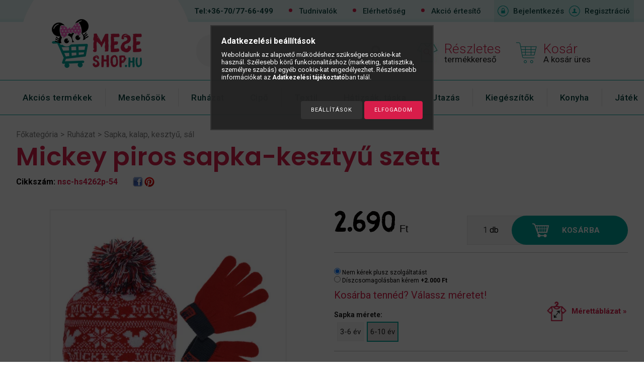

--- FILE ---
content_type: text/html; charset=UTF-8
request_url: https://meseshop.hu/nsc-hs4262p-54/Mickey-eger-es-baratai-Mickey-piros-sapka-kesztyu-szett
body_size: 33163
content:
<!DOCTYPE html PUBLIC "-//W3C//DTD XHTML 1.0 Transitional//EN" "http://www.w3.org/TR/xhtml1/DTD/xhtml1-transitional.dtd">
<html xmlns="http://www.w3.org/1999/xhtml" lang="hu" xml:lang="hu">
<head>

<meta content="width=device-width, initial-scale=1.0, maximum-scale=2.0" name="viewport" />

<meta http-equiv="Content-Type" content="text/html; charset=utf-8">
<meta http-equiv="Content-Language" content="HU">
<meta http-equiv="Cache-Control" content="no-cache">
<meta name="description" content="Mickey piros sapka-kesztyű szett, 2 részes szett: rátéttel díszített, egyrétegű, gépi kötésű sapka hozzáillő 5 ujjas kesztyűvel (hossza 16 cm). A sapka címke sz">
<meta name="robots" content="index, follow">
<meta http-equiv="X-UA-Compatible" content="IE=Edge">
<meta property="og:site_name" content="MeseShop.hu" />
<meta property="og:title" content="Mickey piros sapka-kesztyű szett - Mesefigurás Rajzfilmhős W">
<meta property="og:description" content="Mickey piros sapka-kesztyű szett, 2 részes szett: rátéttel díszített, egyrétegű, gépi kötésű sapka hozzáillő 5 ujjas kesztyűvel (hossza 16 cm). A sapka címke sz">
<meta property="og:type" content="product">
<meta property="og:url" content="https://meseshop.hu/nsc-hs4262p-54/Mickey-eger-es-baratai-Mickey-piros-sapka-kesztyu-szett">
<meta property="og:image" content="https://meseshop.hu/img/102/nsc-hs4262p-54/nsc-hs4262p-54.jpg">
<meta name="facebook-domain-verification" content="0olmc67m5ybjfqtdiy0v8pf35l25nn">
<meta name="google-site-verification" content="google-site-verification=kostRoS0_LeHWUAiyprQ">
<meta name="mobile-web-app-capable" content="yes">
<meta name="apple-mobile-web-app-capable" content="yes">
<meta name="MobileOptimized" content="320">
<meta name="HandheldFriendly" content="true">

<title>Mickey piros sapka-kesztyű szett - Mesefigurás Rajzfilmhős W</title>


<script type="text/javascript">
var service_type="shop";
var shop_url_main="https://meseshop.hu";
var actual_lang="hu";
var money_len="0";
var money_thousend=".";
var money_dec=",";
var shop_id=102;
var unas_design_url="https:"+"/"+"/"+"meseshop.hu"+"/"+"!common_design"+"/"+"custom"+"/"+"meseshop.unas.hu"+"/";
var unas_design_code='0';
var unas_base_design_code='1300';
var unas_design_ver=2;
var unas_design_subver=0;
var unas_shop_url='https://meseshop.hu';
var responsive="yes";
var config_plus=new Array();
config_plus['cart_redirect']=2;
config_plus['money_type']='Ft';
config_plus['money_type_display']='Ft';
var lang_text=new Array();

var UNAS = UNAS || {};
UNAS.shop={"base_url":'https://meseshop.hu',"domain":'meseshop.hu',"username":'meseshop.unas.hu',"id":102,"lang":'hu',"currency_type":'Ft',"currency_code":'HUF',"currency_rate":'1',"currency_length":0,"base_currency_length":0,"canonical_url":'https://meseshop.hu/nsc-hs4262p-54/Mickey-eger-es-baratai-Mickey-piros-sapka-kesztyu-szett'};
UNAS.design={"code":'0',"page":'artdet'};
UNAS.api_auth="397ba261a279a9c23c4be4443b37f91b";
UNAS.customer={"email":'',"id":0,"group_id":0,"without_registration":0};
UNAS.shop["category_id"]="628271";
UNAS.shop["sku"]="nsc-hs4262p-54";
UNAS.shop["product_id"]="346835351";
UNAS.shop["only_private_customer_can_purchase"] = false;
 

UNAS.text = {
    "button_overlay_close": `Bezár`,
    "popup_window": `Felugró ablak`,
    "list": `lista`,
    "updating_in_progress": `frissítés folyamatban`,
    "updated": `frissítve`,
    "is_opened": `megnyitva`,
    "is_closed": `bezárva`,
    "deleted": `törölve`,
    "consent_granted": `hozzájárulás megadva`,
    "consent_rejected": `hozzájárulás elutasítva`,
    "field_is_incorrect": `mező hibás`,
    "error_title": `Hiba!`,
    "product_variants": `termék változatok`,
    "product_added_to_cart": `A termék a kosárba került`,
    "product_added_to_cart_with_qty_problem": `A termékből csak [qty_added_to_cart] [qty_unit] került kosárba`,
    "product_removed_from_cart": `A termék törölve a kosárból`,
    "reg_title_name": `Név`,
    "reg_title_company_name": `Cégnév`,
    "number_of_items_in_cart": `Kosárban lévő tételek száma`,
    "cart_is_empty": `A kosár üres`,
    "cart_updated": `A kosár frissült`,
    "mandatory": `Kötelező!`
};



UNAS.text["delete_from_favourites"]= `Törlés a kedvencek közül`;
UNAS.text["add_to_favourites"]= `Kedvencekhez`;








window.lazySizesConfig=window.lazySizesConfig || {};
window.lazySizesConfig.loadMode=1;
window.lazySizesConfig.loadHidden=false;

window.dataLayer = window.dataLayer || [];
function gtag(){dataLayer.push(arguments)};
gtag('js', new Date());
</script>

<script src="https://meseshop.hu/!common_packages/jquery/jquery-1.8.2.js?mod_time=1690980618" type="text/javascript"></script>
<script src="https://meseshop.hu/!common_packages/jquery/plugins/easing/easing1.3.js?mod_time=1690980618" type="text/javascript"></script>
<script src="https://meseshop.hu/!common_packages/jquery/plugins/thumbnail_effects/thumbnail_effects.js?mod_time=1690980618" type="text/javascript"></script>
<script src="https://meseshop.hu/!common_packages/jquery/plugins/jqzoom/jqzoom.js?mod_time=1690980618" type="text/javascript"></script>
<script src="https://meseshop.hu/!common_packages/jquery/plugins/bgiframe/bgiframe.js?mod_time=1690980618" type="text/javascript"></script>
<script src="https://meseshop.hu/!common_packages/jquery/plugins/ajaxqueue/ajaxqueue.js?mod_time=1690980618" type="text/javascript"></script>
<script src="https://meseshop.hu/!common_packages/jquery/plugins/color/color.js?mod_time=1690980618" type="text/javascript"></script>
<script src="https://meseshop.hu/!common_packages/jquery/plugins/autocomplete/autocomplete.js?mod_time=1751452520" type="text/javascript"></script>
<script src="https://meseshop.hu/!common_packages/jquery/plugins/cookie/cookie.js?mod_time=1690980618" type="text/javascript"></script>
<script src="https://meseshop.hu/!common_packages/jquery/plugins/tools/tools-1.2.7.js?mod_time=1690980618" type="text/javascript"></script>
<script src="https://meseshop.hu/!common_packages/jquery/plugins/bxslider/bxslider.js?mod_time=1690980618" type="text/javascript"></script>
<script src="https://meseshop.hu/!common_packages/jquery/plugins/slider-pro/jquery.sliderPro-unas.min.js?mod_time=1690980618" type="text/javascript"></script>
<script src="https://meseshop.hu/!common_packages/jquery/own/shop_common/exploded/common.js?mod_time=1769410771" type="text/javascript"></script>
<script src="https://meseshop.hu/!common_packages/jquery/own/shop_common/exploded/common_overlay.js?mod_time=1754986322" type="text/javascript"></script>
<script src="https://meseshop.hu/!common_packages/jquery/own/shop_common/exploded/common_shop_popup.js?mod_time=1754991412" type="text/javascript"></script>
<script src="https://meseshop.hu/!common_packages/jquery/own/shop_common/exploded/common_start_checkout.js?mod_time=1752056294" type="text/javascript"></script>
<script src="https://meseshop.hu/!common_packages/jquery/own/shop_common/exploded/design_1500.js?mod_time=1725525511" type="text/javascript"></script>
<script src="https://meseshop.hu/!common_packages/jquery/own/shop_common/exploded/function_change_address_on_order_methods.js?mod_time=1752056294" type="text/javascript"></script>
<script src="https://meseshop.hu/!common_packages/jquery/own/shop_common/exploded/function_check_password.js?mod_time=1751452520" type="text/javascript"></script>
<script src="https://meseshop.hu/!common_packages/jquery/own/shop_common/exploded/function_check_zip.js?mod_time=1767692286" type="text/javascript"></script>
<script src="https://meseshop.hu/!common_packages/jquery/own/shop_common/exploded/function_compare.js?mod_time=1751452520" type="text/javascript"></script>
<script src="https://meseshop.hu/!common_packages/jquery/own/shop_common/exploded/function_customer_addresses.js?mod_time=1769410771" type="text/javascript"></script>
<script src="https://meseshop.hu/!common_packages/jquery/own/shop_common/exploded/function_delivery_point_select.js?mod_time=1751452520" type="text/javascript"></script>
<script src="https://meseshop.hu/!common_packages/jquery/own/shop_common/exploded/function_favourites.js?mod_time=1725525511" type="text/javascript"></script>
<script src="https://meseshop.hu/!common_packages/jquery/own/shop_common/exploded/function_infinite_scroll.js?mod_time=1758625002" type="text/javascript"></script>
<script src="https://meseshop.hu/!common_packages/jquery/own/shop_common/exploded/function_language_and_currency_change.js?mod_time=1751452520" type="text/javascript"></script>
<script src="https://meseshop.hu/!common_packages/jquery/own/shop_common/exploded/function_param_filter.js?mod_time=1764233415" type="text/javascript"></script>
<script src="https://meseshop.hu/!common_packages/jquery/own/shop_common/exploded/function_postsale.js?mod_time=1751452520" type="text/javascript"></script>
<script src="https://meseshop.hu/!common_packages/jquery/own/shop_common/exploded/function_product_print.js?mod_time=1725525511" type="text/javascript"></script>
<script src="https://meseshop.hu/!common_packages/jquery/own/shop_common/exploded/function_product_subscription.js?mod_time=1751452520" type="text/javascript"></script>
<script src="https://meseshop.hu/!common_packages/jquery/own/shop_common/exploded/function_recommend.js?mod_time=1751452520" type="text/javascript"></script>
<script src="https://meseshop.hu/!common_packages/jquery/own/shop_common/exploded/function_saved_cards.js?mod_time=1751452520" type="text/javascript"></script>
<script src="https://meseshop.hu/!common_packages/jquery/own/shop_common/exploded/function_saved_filter_delete.js?mod_time=1751452520" type="text/javascript"></script>
<script src="https://meseshop.hu/!common_packages/jquery/own/shop_common/exploded/function_search_smart_placeholder.js?mod_time=1751452520" type="text/javascript"></script>
<script src="https://meseshop.hu/!common_packages/jquery/own/shop_common/exploded/function_vote.js?mod_time=1725525511" type="text/javascript"></script>
<script src="https://meseshop.hu/!common_packages/jquery/own/shop_common/exploded/page_cart.js?mod_time=1767791927" type="text/javascript"></script>
<script src="https://meseshop.hu/!common_packages/jquery/own/shop_common/exploded/page_customer_addresses.js?mod_time=1768291154" type="text/javascript"></script>
<script src="https://meseshop.hu/!common_packages/jquery/own/shop_common/exploded/page_order_checkout.js?mod_time=1725525511" type="text/javascript"></script>
<script src="https://meseshop.hu/!common_packages/jquery/own/shop_common/exploded/page_order_details.js?mod_time=1725525511" type="text/javascript"></script>
<script src="https://meseshop.hu/!common_packages/jquery/own/shop_common/exploded/page_order_methods.js?mod_time=1760086916" type="text/javascript"></script>
<script src="https://meseshop.hu/!common_packages/jquery/own/shop_common/exploded/page_order_return.js?mod_time=1725525511" type="text/javascript"></script>
<script src="https://meseshop.hu/!common_packages/jquery/own/shop_common/exploded/page_order_send.js?mod_time=1725525511" type="text/javascript"></script>
<script src="https://meseshop.hu/!common_packages/jquery/own/shop_common/exploded/page_order_subscriptions.js?mod_time=1751452520" type="text/javascript"></script>
<script src="https://meseshop.hu/!common_packages/jquery/own/shop_common/exploded/page_order_verification.js?mod_time=1752056294" type="text/javascript"></script>
<script src="https://meseshop.hu/!common_packages/jquery/own/shop_common/exploded/page_product_details.js?mod_time=1751452520" type="text/javascript"></script>
<script src="https://meseshop.hu/!common_packages/jquery/own/shop_common/exploded/page_product_list.js?mod_time=1725525511" type="text/javascript"></script>
<script src="https://meseshop.hu/!common_packages/jquery/own/shop_common/exploded/page_product_reviews.js?mod_time=1751452520" type="text/javascript"></script>
<script src="https://meseshop.hu/!common_packages/jquery/own/shop_common/exploded/page_reg.js?mod_time=1756187462" type="text/javascript"></script>
<script src="https://meseshop.hu/!common_packages/jquery/plugins/responsive_menu/responsive_menu.js?mod_time=1690980618" type="text/javascript"></script>
<script src="https://meseshop.hu/!common_packages/jquery/plugins/artfade/artfade.js?mod_time=1690980618" type="text/javascript"></script>
<script src="https://meseshop.hu/!common_packages/jquery/plugins/simplyscroll/simplyscroll.js?mod_time=1690980618" type="text/javascript"></script>
<script src="https://meseshop.hu/!common_packages/jquery/plugins/slick/slick.js?mod_time=1690980618" type="text/javascript"></script>
<script src="https://meseshop.hu/!common_packages/jquery/plugins/hoverintent/hoverintent.js?mod_time=1690980618" type="text/javascript"></script>
<script src="https://meseshop.hu/!common_design/custom/meseshop.unas.hu/unas_design_resp.js?mod_time=1638432837" type="text/javascript"></script>

<link href="https://meseshop.hu/!common_packages/jquery/plugins/autocomplete/autocomplete.css?mod_time=1690980618" rel="stylesheet" type="text/css">
<link href="https://meseshop.hu/!common_packages/jquery/plugins/thumbnail_effects/thumbnail_effects.css?mod_time=1690980618" rel="stylesheet" type="text/css">
<link href="https://meseshop.hu/!common_packages/jquery/plugins/jqzoom/css/jqzoom.css?mod_time=1693894694" rel="stylesheet" type="text/css">
<link href="https://meseshop.hu/!common_packages/jquery/plugins/slider-pro/css/slider-pro.min.css?mod_time=1690980618" rel="stylesheet" type="text/css">
<link href="https://meseshop.hu/!common_design/base/001300/css/common.css?mod_time=1751452521" rel="stylesheet" type="text/css">
<link href="https://meseshop.hu/!common_design/base/001300/css/page.css?mod_time=1690980619" rel="stylesheet" type="text/css">
<link href="https://meseshop.hu/!common_design/custom/meseshop.unas.hu/css/page_artdet_2.css?mod_time=1638432837" rel="stylesheet" type="text/css">
<link href="https://meseshop.hu/!common_design/base/001300/css/box.css?mod_time=1690980619" rel="stylesheet" type="text/css">
<link href="https://meseshop.hu/!common_design/custom/meseshop.unas.hu/css/layout.css?mod_time=1638432837" rel="stylesheet" type="text/css">
<link href="https://meseshop.hu/!common_design/base/001300/css/design.css?mod_time=1690980619" rel="stylesheet" type="text/css">
<link href="https://meseshop.hu/!common_design/custom/meseshop.unas.hu/css/design_custom.css?mod_time=1638432837" rel="stylesheet" type="text/css">
<link href="https://meseshop.hu/!common_design/custom/meseshop.unas.hu/css/custom.css?mod_time=1638432837" rel="stylesheet" type="text/css">
<link href="https://meseshop.hu/!common_design/custom/meseshop.unas.hu/element/master.css?mod_time=1633671840" rel="stylesheet" type="text/css">
<link href="https://meseshop.hu/!common_design/custom/meseshop.unas.hu/element/own.css?mod_time=1744209160" rel="stylesheet" type="text/css">

<link href="https://meseshop.hu/nsc-hs4262p-54/Mickey-eger-es-baratai-Mickey-piros-sapka-kesztyu-szett" rel="canonical">
<link href="https://meseshop.hu/shop_ordered/102/design_pic/favicon.ico" rel="shortcut icon">
<script type="text/javascript">
        var google_consent=1;
    
        gtag('consent', 'default', {
           'ad_storage': 'denied',
           'ad_user_data': 'denied',
           'ad_personalization': 'denied',
           'analytics_storage': 'denied',
           'functionality_storage': 'denied',
           'personalization_storage': 'denied',
           'security_storage': 'granted'
        });

    
        gtag('consent', 'update', {
           'ad_storage': 'denied',
           'ad_user_data': 'denied',
           'ad_personalization': 'denied',
           'analytics_storage': 'denied',
           'functionality_storage': 'denied',
           'personalization_storage': 'denied',
           'security_storage': 'granted'
        });

        </script>
    <script async src="https://www.googletagmanager.com/gtag/js?id=G-C2KW3HQ0CK"></script>    <script type="text/javascript">
    gtag('config', 'G-C2KW3HQ0CK');

        </script>
        <script type="text/javascript">
    var google_analytics=1;

                gtag('event', 'view_item', {
              "currency": "HUF",
              "value": '2690',
              "items": [
                  {
                      "item_id": "nsc-hs4262p-54",
                      "item_name": "Mickey piros sapka-kesztyű szett",
                      "item_category": "Ruházat/Sapka, kalap, kesztyű, sál ",
                      "price": '2690'
                  }
              ],
              'non_interaction': true
            });
               </script>
           <script type="text/javascript">
        gtag('config', 'AW-16955383250',{'allow_enhanced_conversions':true});
                </script>
                <script type="text/javascript">
                       gtag('config', 'AW-16986017192');
                </script>
            <script type="text/javascript">
        var google_ads=1;

                gtag('event','remarketing', {
            'ecomm_pagetype': 'product',
            'ecomm_prodid': ["nsc-hs4262p-54"],
            'ecomm_totalvalue': 2690        });
            </script>
        <!-- Google Tag Manager -->
    <script>(function(w,d,s,l,i){w[l]=w[l]||[];w[l].push({'gtm.start':
            new Date().getTime(),event:'gtm.js'});var f=d.getElementsByTagName(s)[0],
            j=d.createElement(s),dl=l!='dataLayer'?'&l='+l:'';j.async=true;j.src=
            'https://www.googletagmanager.com/gtm.js?id='+i+dl;f.parentNode.insertBefore(j,f);
        })(window,document,'script','dataLayer','GTM-KXDLQ64F');</script>
    <!-- End Google Tag Manager -->

    	<script type="text/javascript">
	/* <![CDATA[ */
	var omitformtags=["input", "textarea", "select"];
	omitformtags=omitformtags.join("|");
		
	function disableselect(e) {
		if (omitformtags.indexOf(e.target.tagName.toLowerCase())==-1) return false;
		if (omitformtags.indexOf(e.target.tagName.toLowerCase())==2) return false;
	}
		
	function reEnable() {
		return true;
	}
		
	if (typeof document.onselectstart!="undefined") {
		document.onselectstart=new Function ("return false");
	} else {
		document.onmousedown=disableselect;
		document.onmouseup=reEnable;
	}
	/* ]]> */
	</script>
	
    <script type="text/javascript">
    var facebook_pixel=1;
    /* <![CDATA[ */
        !function(f,b,e,v,n,t,s){if(f.fbq)return;n=f.fbq=function(){n.callMethod?
            n.callMethod.apply(n,arguments):n.queue.push(arguments)};if(!f._fbq)f._fbq=n;
            n.push=n;n.loaded=!0;n.version='2.0';n.queue=[];t=b.createElement(e);t.async=!0;
            t.src=v;s=b.getElementsByTagName(e)[0];s.parentNode.insertBefore(t,s)}(window,
                document,'script','//connect.facebook.net/en_US/fbevents.js');

        fbq('init', '1006221054810157');
                fbq('track', 'PageView', {}, {eventID:'PageView.aYJDqtCRXsTqgHMfixuXNwAANJU'});
        
        fbq('track', 'ViewContent', {
            content_name: 'Mickey piros sapka-kesztyű szett',
            content_category: 'Ruházat > Sapka, kalap, kesztyű, sál ',
            content_ids: ['nsc-hs4262p-54'],
            contents: [{'id': 'nsc-hs4262p-54', 'quantity': '1'}],
            content_type: 'product',
            value: 2690,
            currency: 'HUF'
        }, {eventID:'ViewContent.aYJDqtCRXsTqgHMfixuXNwAANJU'});

        
        $(document).ready(function() {
            $(document).on("addToCart", function(event, product_array){
                facebook_event('AddToCart',{
					content_name: product_array.name,
					content_category: product_array.category,
					content_ids: [product_array.sku],
					contents: [{'id': product_array.sku, 'quantity': product_array.qty}],
					content_type: 'product',
					value: product_array.price,
					currency: 'HUF'
				}, {eventID:'AddToCart.' + product_array.event_id});
            });

            $(document).on("addToFavourites", function(event, product_array){
                facebook_event('AddToWishlist', {
                    content_ids: [product_array.sku],
                    content_type: 'product'
                }, {eventID:'AddToFavourites.' + product_array.event_id});
            });
        });

    /* ]]> */
    </script>
        <!-- Tiktok pixel -->
        <script>
            !function (w, d, t) {
                w.TiktokAnalyticsObject=t;var ttq=w[t]=w[t]||[];ttq.methods=["page","track","identify","instances","debug","on","off","once","ready","alias","group","enableCookie","disableCookie"],ttq.setAndDefer=function(t,e){t[e]=function(){t.push([e].concat(Array.prototype.slice.call(arguments,0)))}};for(var i=0;i<ttq.methods.length;i++)ttq.setAndDefer(ttq,ttq.methods[i]);ttq.instance=function(t){for(var e=ttq._i[t]||[],n=0;n<ttq.methods.length;n++)ttq.setAndDefer(e,ttq.methods[n]);return e},ttq.load=function(e,n){var i="https://analytics.tiktok.com/i18n/pixel/events.js";ttq._i=ttq._i||{},ttq._i[e]=[],ttq._i[e]._u=i,ttq._t=ttq._t||{},ttq._t[e]=+new Date,ttq._o=ttq._o||{},ttq._o[e]=n||{};var o=document.createElement("script");o.type="text/javascript",o.async=!0,o.src=i+"?sdkid="+e+"&lib="+t;var a=document.getElementsByTagName("script")[0];a.parentNode.insertBefore(o,a)};

                ttq.load('D030REBC77U4B71SI5IG');
                ttq.page();
            }(window, document, 'ttq');

            
            
            
            
            
                            ttq.track('ViewContent', {
                    content_type: "product",
                    content_id: "nsc-hs4262p-54",
                    content_name: "Mickey piros sapka-kesztyű szett",
                    content_category: "Ruházat|Sapka, kalap, kesztyű, sál ",
                    price: "2690"
                })
            
            
            $(document).ready(function () {
                $(document).on('addToCart', function (event, product) {
                    ttq.track('AddToCart', {
                        content_type: 'product',
                        content_name: product.name,
                        content_id: product.sku,
                        content_category: product.category,
                        price: product.price,
                        quantity: product.qty
                    });
                });

                $(document).on('addToFavourites', function (event, product) {
                    ttq.track('AddToWishlist', {
                        content_type: 'product',
                        content_id: product.sku,
                        content_name: product.name,
                    });
                });
            });
        </script>
        
<!-- Glami Base Pixel -->
<script>
  (function(f,a,s,h,i,o,n) {f["GlamiTrackerObject"] = i;
  f[i]=f[i]||function(){(f[i].q=f[i].q||[]).push(arguments)};o=a.createElement(s),
  n=a.getElementsByTagName(s)[0];o.async=1;o.src=h;n.parentNode.insertBefore(o,n)
  })(window, document, "script", "//www.glami.hu/js/compiled/pt.js", "glami");
  
  glami("create","56512d0e9203ddb97d6b7007f751ca7d","hu");
  glami("track","pageview");
</script>
<!-- Glami Base Pixel -->

<!-- Glami Viewcontent (art) Pixel -->
<script>
  glami("track","ViewContent", {
    content_type: "product",
    item_ids: ["nsc-hs4262p-54"],
    product_names: ["Mickey piros sapka-kesztyű szett"],
  });

  $(document).ready(function(){
    $(document).on("addToCart", function(event, product_array){
      glami("track","AddToCart", {
        item_ids: [product_array.sku],
        product_names: ["Mickey piros sapka-kesztyű szett"],
        value: product_array.price,
        currency: "HUF",
      });
    });
  });
</script>
<!-- Glami Viewcontent (art) Pixel -->
<script type='text/javascript'>
(function(i,s,o,g,r,a,m){i['BarionAnalyticsObject']=r;i[r]=i[r]||function(){
    (i[r].q=i[r].q||[]).push(arguments)},i[r].l=1*new Date();a=s.createElement(o),
    m=s.getElementsByTagName(o)[0];a.async=1;a.src=g;m.parentNode.insertBefore(a,m)
})(window, document, 'script', 'https://pixel.barion.com/bp.js', 'bp');
                    
bp('init', 'addBarionPixelId', 'BP-NCBhU3SpVF-22');
</script>
<noscript><img height='1' width='1' style='display:none' alt='' src='https://pixel.barion.com/a.gif?__ba_pixel_id=BP-NCBhU3SpVF-22&ev=contentView&noscript=1'/></noscript>
<script type='text/javascript'>
$(document).ready(function () {
     UNAS.onGrantConsent(function(){
         bp('consent', 'grantConsent');
     });
     
     UNAS.onRejectConsent(function(){
         bp('consent', 'rejectConsent');
     });

     var contentViewProperties = {
         'currency': 'HUF',
         'quantity': 1,
         'unit': 'db',
         'unitPrice': 2690,
         'category': 'Ruházat|Sapka, kalap, kesztyű, sál ',
         'imageUrl': 'https://meseshop.hu/img/102/nsc-hs4262p-54/470x450/nsc-hs4262p-54.webp?time=1629048390',
         'name': 'Mickey piros sapka-kesztyű szett',
         'contentType': 'Product',
         'id': 'nsc-hs4262p-54',
     }
     bp('track', 'contentView', contentViewProperties);

     UNAS.onChangeVariant(function(event,params){
         var variant = '';
         if (typeof params.variant_list1!=='undefined') variant+=params.variant_list1;
         if (typeof params.variant_list2!=='undefined') variant+='|'+params.variant_list2;
         if (typeof params.variant_list3!=='undefined') variant+='|'+params.variant_list3;
         var customizeProductProperties = {
            'contentType': 'Product',
            'currency': 'HUF',
            'id': params.sku,
            'name': 'Mickey piros sapka-kesztyű szett',
            'unit': 'db',
            'unitPrice': 2690,
            'variant': variant,
            'list': 'ProductPage'
        }
        bp('track', 'customizeProduct', customizeProductProperties);
     });

     UNAS.onAddToCart(function(event,params){
         var variant = '';
         if (typeof params.variant_list1!=='undefined') variant+=params.variant_list1;
         if (typeof params.variant_list2!=='undefined') variant+='|'+params.variant_list2;
         if (typeof params.variant_list3!=='undefined') variant+='|'+params.variant_list3;
         var addToCartProperties = {
             'contentType': 'Product',
             'currency': 'HUF',
             'id': params.sku,
             'name': params.name,
             'quantity': parseFloat(params.qty_add),
             'totalItemPrice': params.qty*params.price,
             'unit': params.unit,
             'unitPrice': parseFloat(params.price),
             'category': params.category,
             'variant': variant
         };
         bp('track', 'addToCart', addToCartProperties);
     });

     UNAS.onClickProduct(function(event,params){
         UNAS.getProduct(function(result) {
             if (result.name!=undefined) {
                 var clickProductProperties  = {
                     'contentType': 'Product',
                     'currency': 'HUF',
                     'id': params.sku,
                     'name': result.name,
                     'unit': result.unit,
                     'unitPrice': parseFloat(result.unit_price),
                     'quantity': 1
                 }
                 bp('track', 'clickProduct', clickProductProperties );
             }
         },params);
     });

UNAS.onRemoveFromCart(function(event,params){
     bp('track', 'removeFromCart', {
         'contentType': 'Product',
         'currency': 'HUF',
         'id': params.sku,
         'name': params.name,
         'quantity': params.qty,
         'totalItemPrice': params.price * params.qty,
         'unit': params.unit,
         'unitPrice': parseFloat(params.price),
         'list': 'BasketPage'
     });
});

});
</script>

<!-- Smartlook tracking code -->
<script type="text/javascript">
    window.smartlook||(function(d) {
        var o=smartlook=function(){ o.api.push(arguments)},h=d.getElementsByTagName('head')[0];
        var c=d.createElement('script');o.api=new Array();c.async=true;c.type='text/javascript';
        c.charset='utf-8';c.src='https://rec.smartlook.com/recorder.js';h.appendChild(c)
    })(document);
    smartlook('init', '581cfc6c5dfae4af5185361dcf545ad0a8003211');
</script>


<script src="https://www.onlinepenztarca.hu/js/onlinepenztarcajs.js?btr=bCB70-pFqe5-AQL2G-gzmZo" defer></script>



<script src="https://onsite.optimonk.com/script.js?account=256212" async></script>



<script src="https://script.v3.miclub.hu/js/apis.js" ></script>


<script type="text/javascript">

    MIV3ClientApiV1Unas({
        iId: '6929853ec21c01001b1a28e8'
    });

</script>

 


<link href="https://fonts.googleapis.com/css?family=Roboto:100,100i,300,300i,400,400i,500,500i,700,700i,900,900i" rel="stylesheet">
<link href="https://fonts.googleapis.com/css?family=Roboto+Condensed:300,300i,400,400i,700,700i" rel="stylesheet">
<link href="https://fonts.googleapis.com/css?family=Poppins:400,600,700,800" rel="stylesheet">
</head>

<body class='design_ver2' id="ud_shop_artdet">
    <!-- Google Tag Manager (noscript) -->
    <noscript><iframe src="https://www.googletagmanager.com/ns.html?id=GTM-KXDLQ64F"
                      height="0" width="0" style="display:none;visibility:hidden"></iframe></noscript>
    <!-- End Google Tag Manager (noscript) -->
        <div id="fb-root"></div>
    <script>
        window.fbAsyncInit = function() {
            FB.init({
                xfbml            : true,
                version          : 'v22.0'
            });
        };
    </script>
    <script async defer crossorigin="anonymous" src="https://connect.facebook.net/hu_HU/sdk.js"></script>
    <div id="image_to_cart" style="display:none; position:absolute; z-index:100000;"></div>
<div class="overlay_common overlay_warning" id="overlay_cart_add"></div>
<script type="text/javascript">$(document).ready(function(){ overlay_init("cart_add",{"onBeforeLoad":false}); });</script>
<div class="overlay_common overlay_ok" id="overlay_cart_add_ok"></div>
<script type="text/javascript">$(document).ready(function(){ overlay_init("cart_add_ok",[]); });</script>
<div id="overlay_login_outer"></div>	
	<script type="text/javascript">
	$(document).ready(function(){
	    var login_redir_init="";

		$("#overlay_login_outer").overlay({
			onBeforeLoad: function() {
                var login_redir_temp=login_redir_init;
                if (login_redir_act!="") {
                    login_redir_temp=login_redir_act;
                    login_redir_act="";
                }

				                    var temp_href="https://meseshop.hu/shop_login.php";
                    if (login_redir_temp!="") temp_href=temp_href+"?login_redir="+encodeURIComponent(login_redir_temp);
					location.href=temp_href;
								},
			top: 50,
						closeOnClick: (config_plus['overlay_close_on_click_forced'] === 1),
			onClose: function(event, overlayIndex) {
				$("#login_redir").val("");
			},
			load: false
		});
		
			});
	function overlay_login() {
		$(document).ready(function(){
			$("#overlay_login_outer").overlay().load();
		});
	}
	function overlay_login_remind() {
        if (unas_design_ver >= 5) {
            $("#overlay_remind").overlay().load();
        } else {
            $(document).ready(function () {
                $("#overlay_login_outer").overlay().close();
                setTimeout('$("#overlay_remind").overlay().load();', 250);
            });
        }
	}

    var login_redir_act="";
    function overlay_login_redir(redir) {
        login_redir_act=redir;
        $("#overlay_login_outer").overlay().load();
    }
	</script>  
	<div class="overlay_common overlay_info" id="overlay_remind"></div>
<script type="text/javascript">$(document).ready(function(){ overlay_init("remind",[]); });</script>

	<script type="text/javascript">
    	function overlay_login_error_remind() {
		$(document).ready(function(){
			load_login=0;
			$("#overlay_error").overlay().close();
			setTimeout('$("#overlay_remind").overlay().load();', 250);	
		});
	}
	</script>  
	<div class="overlay_common overlay_info" id="overlay_newsletter"></div>
<script type="text/javascript">$(document).ready(function(){ overlay_init("newsletter",[]); });</script>

<script type="text/javascript">
function overlay_newsletter() {
    $(document).ready(function(){
        $("#overlay_newsletter").overlay().load();
    });
}
</script>
<div class="overlay_common overlay_error" id="overlay_script"></div>
<script type="text/javascript">$(document).ready(function(){ overlay_init("script",[]); });</script>
    <script>
    $(document).ready(function() {
        $.ajax({
            type: "GET",
            url: "https://meseshop.hu/shop_ajax/ajax_stat.php",
            data: {master_shop_id:"102",get_ajax:"1"}
        });
    });
    </script>
    

<div id='banner_popup_bx_content'></div>







   























<div id="container">
<div id="page_shop_artdet_nsc_hs4262p_54">
	

    <div id="menu_resp">
        <a class="resp_close_plus"><span></span></a>
        <ul> 
            <li>
    
        
            
                <script type='text/javascript'>
                    function overlay_login() {
                        $(document).ready(function(){
                            $("#overlay_login_outer").overlay().load();
                        });
                    }
                </script>
                <a href="javascript:overlay_login();" class="text_normal">Bejelentkezés</a>
            

            
        

        
        

        

    
</li>
            <li><a href="https://meseshop.hu/shop_reg.php"><strong>Regisztráció</strong></a></li>
            <li><a href="https://meseshop.hu/shop_order_track.php"><strong>Profil</strong></a></li>
            <li><a href="https://meseshop.hu/shop_help.php"><strong>Vásárlási feltételek</strong></a></li>
            <li><a href="https://meseshop.hu/shop_searchcomplex.php"><strong>Részletes keresés</strong></a></li>
            <li><a href="https://meseshop.hu/shop_contact.php"><strong>Elérhetőség</strong></a></li>                            
            <li><ul><li class="menu_item_plus menu_item_1" id="menu_item_id_832873"><span class="menu_item_inner"><a href="https://meseshop.hu/tudnivalok#Fizetes-Szallitas" target="_top"><strong>Fizetési, szállítási infók</strong></a></span></li><li class="menu_item_plus menu_item_2" id="menu_item_id_184560"><span class="menu_item_inner"><a href="https://meseshop.hu/tudnivalok" target="_top"><strong>Tudnivalók</strong></a></span></li><li class="menu_item_plus menu_item_3" id="menu_item_id_891847"><span class="menu_item_inner"><a href="https://meseshop.hu/hirlevel-feliratkozas" target="_top"><strong>Hírlevél feliratkozás</strong></a></span></li><li class="menu_item_plus menu_item_4" id="menu_item_id_782397"><span class="menu_item_inner"><a href="https://meseshop.hu/spg/782397/Blog" target="_top"><strong>Blog</strong></a></span></li></ul></li>
        </ul> 
        <div id="resp_banner_box">
            
            
            
            
        </div>                             
    </div>  	
    
    <div id="header">
    	<div id="header_top">
            <div id="header_menu">
                	<ul>
						<li class="login">
    
        
            
                <script type='text/javascript'>
                    function overlay_login() {
                        $(document).ready(function(){
                            $("#overlay_login_outer").overlay().load();
                        });
                    }
                </script>
                <a href="javascript:overlay_login();" class="text_normal">Bejelentkezés</a>
            

            
        

        
        

        

    
</li>
                        <li class="reg"><a href="https://meseshop.hu/shop_reg.php"><strong>Regisztráció</strong></a></li>                    
                    </ul>         
            </div>
        	<div id="header_menu_left">
            	<div id='fejlec_telefon_menu_belso_oldal_content'><!-- UnasElement {type:html} -->
<ul>
<li class="telefon"><span><b>Tel:+36-70/77-66-499</b> </span></li>
<li class="header_menu_left_element"><a href="https://meseshop.hu/tudnivalok">Tudnivalók</a></li>
<li class="header_menu_left_element"><a href="https://meseshop.hu/shop_contact.php">Elérhetőség</a></li>
<li class="header_menu_left_element"><a href="https://meseshop.hu/#start_newsletter_inner">Akció értesítő</a></li>
</ul></div>	
            </div>            
            <div class="clear_fix"></div>
        </div>	
    	<div id="header_container">
        	<div id="logo"><div id='head_bx_content'><!-- UnasElement {type:slide_bx} -->
<div id="head_bx_slide" class="bxSlider">
	<a id="head_bx_slide_0" href="https://meseshop.hu/"><img src="https://meseshop.hu/shop_pic.php?time=1518694207&width=331&height=119&design_element=head_bx_slide_0.png" border="0" title="" alt="" /></a>
</div>
<script type="text/javascript">
$(document).ready(function(){
	$("#head_bx_slide").bxSlider({
		auto:false,
		pager:false,
		mode:"horizontal",
		speed:500,
		pause:4000
	});
});
</script></div><div id='fejlec_logo_inner_content'><!-- UnasElement {type:slide_bx} -->
<div id="fejlec_logo_inner_slide" class="bxSlider">
	<a id="fejlec_logo_inner_slide_0" href="https://meseshop.hu/"><img src="https://meseshop.hu/shop_pic.php?time=1518694861&width=217&height=100&design_element=fejlec_logo_inner_slide_0.gif" border="0" title="" alt="" /></a>
</div>
<script type="text/javascript">
$(document).ready(function(){
	$("#fejlec_logo_inner_slide").bxSlider({
		auto:false,
		pager:false,
		mode:"horizontal",
		speed:500,
		pause:4000
	});
});
</script></div></div>
            <div id="logo_mobile" style="display:none;"><div id='fejlec_mobil_content'><!-- UnasElement {type:slide_bx} -->
<div id="fejlec_mobil_slide" class="bxSlider">
	<a id="fejlec_mobil_slide_0" href="https://meseshop.hu/"><img src="https://meseshop.hu/shop_pic.php?time=1518691765&width=217&height=100&design_element=fejlec_mobil_slide_0.gif" border="0" title="" alt="" /></a>
</div>
<script type="text/javascript">
$(document).ready(function(){
	$("#fejlec_mobil_slide").bxSlider({
		auto:false,
		pager:false,
		mode:"horizontal",
		speed:500,
		pause:4000
	});
});
</script></div></div>
            <div id="cart">
            	<div id="cart_pic"><div id='box_cart_content' class='box_content'>

    

    

    
        <div class='box_cart_item'>
            <a href='https://meseshop.hu/shop_cart.php' class='text_small'>
                <span class='text_small'>
                    

                    

                    
                        <span class='box_cart_empty'>A kosár üres</span>
                        
                    
                </span>
            </a>
        </div>
    

    

    

    

    

    

    
        <script type="text/javascript">
            $("#cart").click(function() {
                document.location.href="https://meseshop.hu/shop_cart.php";
            });
        </script>
    

</div></div>
                <div id="cart_text">
                	<div id="cart_text_up">Kosár</div>
                    <div id="cart_text_bottom">
                    	<div id="box_cart_content2">
                        	

    

    

    
        <div class='box_cart_item'>
            <a href='https://meseshop.hu/shop_cart.php' class='text_small'>
                <span class='text_small'>
                    

                    

                    
                        <span class='box_cart_empty'>A kosár üres</span>
                        
                    
                </span>
            </a>
        </div>
    

    

    

    

    

    

    
        <script type="text/javascript">
            $("#cart").click(function() {
                document.location.href="https://meseshop.hu/shop_cart.php";
            });
        </script>
    


                        </div>
                    </div>
                </div>
                <div class="clear_fix"></div>
            </div>
            <div id="adv_search" onclick="location.href='https://meseshop.hu/shop_searchcomplex.php'">
            	<div id="adv_search_pic"><div id='reszletes_kereses_kep_content'><!-- UnasElement {type:editor} -->
<p><img src="https://meseshop.hu/shop_ordered/102/pic/shop_pic.jpg" width="45" height="45" caption="false" /></p></div></div>
                <div id="adv_search_text"><div id='reszletes_kereses_szoveg_content'><!-- UnasElement {type:html} -->
<span class="text_big">Részletes</span>
<br />
<span class="text_small">termékkereső</span></div></div>
                <div class="clear_fix"></div>
            </div>
            <div id="search"><div id='box_search_content' class='box_content'>
    <form name="form_include_search" id="form_include_search" action="https://meseshop.hu/shop_search.php" method="get">
        <div class='box_search_field'><label><span class="text_small">Kifejezés:</span></label><span class="text_input"><input name="q" id="box_search_input" type="text" maxlength="255" class="text_small js-search-input" value="" placeholder="Keresés" /></span></div>
        <div class='box_search_button'><span class="text_button"><input type="submit" value="Keres" class="text_small" /></span></div>
    </form>
</div></div>
            
                <div id="header_container_inner_mobile">
                    <a href="#" onclick="responsive_cat_menu(); return false;" class="header_category_icon"><span></span>Kategóriák</a>
                        
                    <div id="header_container_inner_mobile_plusmenu"><a href="#" class="header_plusmenu_icon"><span></span></a></div>                
                    <div id="header_container_inner_mobile_cart"><a id="header_cart_button" href="https://meseshop.hu/shop_cart.php"></a></div>
                    <a href="#" id="header_search_icon"><span></span></a>
                    <a href="#" id="header_filter_icon"><span></span></a> 
                    
                    <div id="header_container_inner_mobile_filter">
                        <div id="header_container_inner_mobile_filter_title"><a class="resp_close"><span></span></a></div>
                        <div id="header_container_inner_mobile_filter_container"></div>
                    </div>                    
                    <div class="clear_fix"></div>
                    
                    <script type="text/javascript">
						if ($("#box_filter_content").length=="") {
							$("a#header_filter_icon").hide();	
						}
					</script>
                                                                  
                </div>            
                        
            <div class="clear_fix"></div>
        </div>	
        <div id="header_bottom"><!-- --></div>
    </div>
    
    <div id="navtop"></div>     
    
    <div id="content">
    
        <div id="responsive_cat_menu"><div id="responsive_cat_menu_content"><script type="text/javascript">var responsive_menu='$(\'#responsive_cat_menu ul\').responsive_menu({ajax_type: "GET",ajax_param_str: "cat_key|aktcat",ajax_url: "https://meseshop.hu/shop_ajax/ajax_box_cat.php",ajax_data: "master_shop_id=102&lang_master=hu&get_ajax=1&type=responsive_call&box_var_name=shop_cat&box_var_already=no&box_var_responsive=yes&box_var_section=content&box_var_highlight=yes&box_var_type=normal&box_var_multilevel_id=responsive_cat_menu",menu_id: "responsive_cat_menu"});'; </script><div class="responsive_menu"><div class="responsive_menu_nav"><div class="responsive_menu_navtop"><div class="responsive_menu_back "></div><div class="responsive_menu_title ">Kategóriák</div><div class="responsive_menu_close "></div></div><div class="responsive_menu_navbottom"></div></div><div class="responsive_menu_content"><ul style="display:none;"><li><span class="ajax_param">303871|628271</span><a href="https://meseshop.hu/Akcios-termekek" class="text_small resp_clickable" onclick="return false;">Akciós termékek</a></li><li><div class="next_level_arrow"></div><span class="ajax_param">398661|628271</span><a href="https://meseshop.hu/Mesehosok" class="text_small has_child resp_clickable" onclick="return false;">Mesehősök</a></li><li class="active_menu"><div class="next_level_arrow"></div><span class="ajax_param">648162|628271</span><a href="https://meseshop.hu/disney-gyerekruha-aruhaz" class="text_small has_child resp_clickable" onclick="return false;">Ruházat</a></li><li><span class="ajax_param">269389|628271</span><a href="https://meseshop.hu/disney-gyerekcipo" class="text_small resp_clickable" onclick="return false;">Cipő</a></li><li><span class="ajax_param">325956|628271</span><a href="https://meseshop.hu/Textil-termekek" class="text_small resp_clickable" onclick="return false;">Textil</a></li><li><span class="ajax_param">859486|628271</span><a href="https://meseshop.hu/gyerek-hatizsak-es-taska" class="text_small resp_clickable" onclick="return false;">Hátizsák, táska</a></li><li><div class="next_level_arrow"></div><span class="ajax_param">890942|628271</span><a href="https://meseshop.hu/Utazas" class="text_small has_child resp_clickable" onclick="return false;">Utazás</a></li><li><span class="ajax_param">619031|628271</span><a href="https://meseshop.hu/Kiegeszitok" class="text_small resp_clickable" onclick="return false;">Kiegészítők</a></li><li><span class="ajax_param">463013|628271</span><a href="https://meseshop.hu/konyhai-termekek" class="text_small resp_clickable" onclick="return false;">Konyha</a></li><li><div class="next_level_arrow"></div><span class="ajax_param">721396|628271</span><a href="https://meseshop.hu/Jatek" class="text_small has_child resp_clickable" onclick="return false;">Játék</a></li><li><span class="ajax_param">826569|628271</span><a href="https://meseshop.hu/Egyeb" class="text_small resp_clickable" onclick="return false;">Egyéb</a></li><li><div class="next_level_arrow"></div><span class="ajax_param">899124|628271</span><a href="https://meseshop.hu/Baba-mama" class="text_small has_child resp_clickable" onclick="return false;">Baba - mama</a></li><li><span class="ajax_param">720354|628271</span><a href="https://meseshop.hu/Ajandakutalvanyok" class="text_small resp_clickable" onclick="return false;">Ajándékutalványok</a></li></ul></div></div></div></div>    
    
    	<div id="content_top">
			<div id="content_top_menu_full_sf" class="content_top_menu">
				<div id="box_cat_content">
                <ul id="box_cat_main"> 
                	
<li id="menu-item-1">
<span class="box_cat_level0">
	<a class="text_small" href="https://meseshop.hu/Akcios-termekek">Akciós termékek</a>
</span>








</li>

<li id="menu-item-2">
<span class="box_cat_level0">
	<a class="text_small" href="https://meseshop.hu/Mesehosok">Mesehősök</a>
</span>






<ul id="second"> 



<li>
<div class="li_link" onclick="location.href='https://meseshop.hu/Cartoon-Network'">
<table>
<tr><td height="10"></td></tr>
<tr>
<td class="item_pic"><a href="https://meseshop.hu/Cartoon-Network" class="text_normal" title="Cartoon Network"><img border="0" src="https://meseshop.hu/img/102/catpic_831185/100x100/831185.webp" alt="Cartoon Network" title="Cartoon Network" /></a></td>
</tr>
<tr>
<td class="item_text">Cartoon Network</td>
</tr>
</table>
</div>
</li>


<li>
<div class="li_link" onclick="location.href='https://meseshop.hu/Dumbo'">
<table>
<tr><td height="10"></td></tr>
<tr>
<td class="item_pic"><a href="https://meseshop.hu/Dumbo" class="text_normal" title="Dumbo"><img border="0" src="https://meseshop.hu/img/102/catpic_289369/100x100/289369.webp" alt="Dumbo" title="Dumbo" /></a></td>
</tr>
<tr>
<td class="item_text">Dumbo</td>
</tr>
</table>
</div>
</li>


<li>
<div class="li_link" onclick="location.href='https://meseshop.hu/Flamingo'">
<table>
<tr><td height="10"></td></tr>
<tr>
<td class="item_pic"><a href="https://meseshop.hu/Flamingo" class="text_normal" title="Flamingo"><img border="0" src="https://meseshop.hu/img/102/catpic_513367/100x100/513367.webp" alt="Flamingo" title="Flamingo" /></a></td>
</tr>
<tr>
<td class="item_text">Flamingo</td>
</tr>
</table>
</div>
</li>


<li>
<div class="li_link" onclick="location.href='https://meseshop.hu/Gorjuss'">
<table>
<tr><td height="10"></td></tr>
<tr>
<td class="item_pic"><a href="https://meseshop.hu/Gorjuss" class="text_normal" title="Gorjuss"><img border="0" src="https://meseshop.hu/img/102/catpic_866850/100x100/866850.webp" alt="Gorjuss" title="Gorjuss" /></a></td>
</tr>
<tr>
<td class="item_text">Gorjuss</td>
</tr>
</table>
</div>
</li>


<li>
<div class="li_link" onclick="location.href='https://meseshop.hu/Madagascar'">
<table>
<tr><td height="10"></td></tr>
<tr>
<td class="item_pic"><a href="https://meseshop.hu/Madagascar" class="text_normal" title="Madagascar"><img border="0" src="https://meseshop.hu/img/102/catpic_688152/100x100/688152.webp" alt="Madagascar" title="Madagascar" /></a></td>
</tr>
<tr>
<td class="item_text">Madagascar</td>
</tr>
</table>
</div>
</li>


<li>
<div class="li_link" onclick="location.href='https://meseshop.hu/Naruto'">
<table>
<tr><td height="10"></td></tr>
<tr>
<td class="item_pic"><a href="https://meseshop.hu/Naruto" class="text_normal" title="Naruto"><img border="0" src="https://meseshop.hu/img/102/catpic_994603/100x100/994603.webp" alt="Naruto" title="Naruto" /></a></td>
</tr>
<tr>
<td class="item_text">Naruto</td>
</tr>
</table>
</div>
</li>


<li>
<div class="li_link" onclick="location.href='https://meseshop.hu/44-Csacska-macska'">
<table>
<tr><td height="10"></td></tr>
<tr>
<td class="item_pic"><a href="https://meseshop.hu/44-Csacska-macska" class="text_normal" title="44 Csacska macska"><img border="0" src="https://meseshop.hu/img/102/catpic_390967/100x100/390967.webp?time=1752338790" alt="44 Csacska macska" title="44 Csacska macska" /></a></td>
</tr>
<tr>
<td class="item_text">44 Csacska macska</td>
</tr>
</table>
</div>
</li>


<li>
<div class="li_link" onclick="location.href='https://meseshop.hu/Baby-Shark'">
<table>
<tr><td height="10"></td></tr>
<tr>
<td class="item_pic"><a href="https://meseshop.hu/Baby-Shark" class="text_normal" title="Baby Shark"><img border="0" src="https://meseshop.hu/img/102/catpic_672023/100x100/672023.webp?time=1752339336" alt="Baby Shark" title="Baby Shark" /></a></td>
</tr>
<tr>
<td class="item_text">Baby Shark</td>
</tr>
</table>
</div>
</li>


<li>
<div class="li_link" onclick="location.href='https://meseshop.hu/Barbie'">
<table>
<tr><td height="10"></td></tr>
<tr>
<td class="item_pic"><a href="https://meseshop.hu/Barbie" class="text_normal" title="Barbie"><img border="0" src="https://meseshop.hu/img/102/catpic_433245/100x100/433245.webp?time=1521489508" alt="Barbie" title="Barbie" /></a></td>
</tr>
<tr>
<td class="item_text">Barbie</td>
</tr>
</table>
</div>
</li>


<li>
<div class="li_link" onclick="location.href='https://meseshop.hu/Bambi'">
<table>
<tr><td height="10"></td></tr>
<tr>
<td class="item_pic"><a href="https://meseshop.hu/Bambi" class="text_normal" title="Bambi"><img border="0" src="https://meseshop.hu/img/102/catpic_649411/100x100/649411.webp?time=1528657890" alt="Bambi" title="Bambi" /></a></td>
</tr>
<tr>
<td class="item_text">Bambi</td>
</tr>
</table>
</div>
</li>


<li>
<div class="li_link" onclick="location.href='https://meseshop.hu/Batman'">
<table>
<tr><td height="10"></td></tr>
<tr>
<td class="item_pic"><a href="https://meseshop.hu/Batman" class="text_normal" title="Batman"><img border="0" src="https://meseshop.hu/img/102/catpic_345827/100x100/345827.webp?time=1521489722" alt="Batman" title="Batman" /></a></td>
</tr>
<tr>
<td class="item_text">Batman</td>
</tr>
</table>
</div>
</li>


<li>
<div class="li_link" onclick="location.href='https://meseshop.hu/Bing'">
<table>
<tr><td height="10"></td></tr>
<tr>
<td class="item_pic"><a href="https://meseshop.hu/Bing" class="text_normal" title="Bing"><img border="0" src="https://meseshop.hu/img/102/catpic_458032/100x100/458032.webp?time=1752338089" alt="Bing" title="Bing" /></a></td>
</tr>
<tr>
<td class="item_text">Bing</td>
</tr>
</table>
</div>
</li>


<li>
<div class="li_link" onclick="location.href='https://meseshop.hu/Bluey'">
<table>
<tr><td height="10"></td></tr>
<tr>
<td class="item_pic"><a href="https://meseshop.hu/Bluey" class="text_normal" title="Bluey"><img border="0" src="https://meseshop.hu/img/102/catpic_972929/100x100/972929.webp?time=1752338181" alt="Bluey" title="Bluey" /></a></td>
</tr>
<tr>
<td class="item_text">Bluey</td>
</tr>
</table>
</div>
</li>


<li>
<div class="li_link" onclick="location.href='https://meseshop.hu/Bob-mester'">
<table>
<tr><td height="10"></td></tr>
<tr>
<td class="item_pic"><a href="https://meseshop.hu/Bob-mester" class="text_normal" title="Bob mester"><img border="0" src="https://meseshop.hu/img/102/catpic_395487/100x100/395487.webp?time=1522831315" alt="Bob mester" title="Bob mester" /></a></td>
</tr>
<tr>
<td class="item_text">Bob mester</td>
</tr>
</table>
</div>
</li>


<li>
<div class="li_link" onclick="location.href='https://meseshop.hu/Bosszuallok'">
<table>
<tr><td height="10"></td></tr>
<tr>
<td class="item_pic"><a href="https://meseshop.hu/Bosszuallok" class="text_normal" title="Bosszúállók"><img border="0" src="https://meseshop.hu/img/102/catpic_364020/100x100/364020.webp?time=1521489928" alt="Bosszúállók" title="Bosszúállók" /></a></td>
</tr>
<tr>
<td class="item_text">Bosszúállók</td>
</tr>
</table>
</div>
</li>


<li>
<div class="li_link" onclick="location.href='https://meseshop.hu/Csingiling-es-tunderek'">
<table>
<tr><td height="10"></td></tr>
<tr>
<td class="item_pic"><a href="https://meseshop.hu/Csingiling-es-tunderek" class="text_normal" title="Csingiling és tündérek"><img border="0" src="https://meseshop.hu/img/102/catpic_907804/100x100/907804.webp?time=1522831837" alt="Csingiling és tündérek" title="Csingiling és tündérek" /></a></td>
</tr>
<tr>
<td class="item_text">Csingiling és tündérek</td>
</tr>
</table>
</div>
</li>


<li>
<div class="li_link" onclick="location.href='https://meseshop.hu/Disney-Oroszlankiraly'">
<table>
<tr><td height="10"></td></tr>
<tr>
<td class="item_pic"><a href="https://meseshop.hu/Disney-Oroszlankiraly" class="text_normal" title="Disney Oroszlánkirály"><img border="0" src="https://meseshop.hu/img/102/catpic_713281/100x100/713281.webp" alt="Disney Oroszlánkirály" title="Disney Oroszlánkirály" /></a></td>
</tr>
<tr>
<td class="item_text">Disney Oroszlánkirály</td>
</tr>
</table>
</div>
</li>


<li>
<div class="li_link" onclick="location.href='https://meseshop.hu/Dora-a-felfedezo'">
<table>
<tr><td height="10"></td></tr>
<tr>
<td class="item_pic"><a href="https://meseshop.hu/Dora-a-felfedezo" class="text_normal" title="Dora a felfedező"><img border="0" src="https://meseshop.hu/img/102/catpic_392877/100x100/392877.webp?time=1522831524" alt="Dora a felfedező" title="Dora a felfedező" /></a></td>
</tr>
<tr>
<td class="item_text">Dora a felfedező</td>
</tr>
</table>
</div>
</li>


<li>
<div class="li_link" onclick="location.href='https://meseshop.hu/Dragon-Ball'">
<table>
<tr><td height="10"></td></tr>
<tr>
<td class="item_pic"><a href="https://meseshop.hu/Dragon-Ball" class="text_normal" title="Dragon Ball"><img border="0" src="https://meseshop.hu/img/102/catpic_764980/100x100/764980.webp" alt="Dragon Ball" title="Dragon Ball" /></a></td>
</tr>
<tr>
<td class="item_text">Dragon Ball</td>
</tr>
</table>
</div>
</li>


<li>
<div class="li_link" onclick="location.href='https://meseshop.hu/Dr-plussi'">
<table>
<tr><td height="10"></td></tr>
<tr>
<td class="item_pic"><a href="https://meseshop.hu/Dr-plussi" class="text_normal" title="Dr Plüssi"><img border="0" src="https://meseshop.hu/img/102/catpic_164503/100x100/164503.webp?time=1521499023" alt="Dr Plüssi" title="Dr Plüssi" /></a></td>
</tr>
<tr>
<td class="item_text">Dr Plüssi</td>
</tr>
</table>
</div>
</li>


<li>
<div class="li_link" onclick="location.href='https://meseshop.hu/Elena'">
<table>
<tr><td height="10"></td></tr>
<tr>
<td class="item_pic"><a href="https://meseshop.hu/Elena" class="text_normal" title="Elena - Avalor hercegnője"><img border="0" src="https://meseshop.hu/img/102/catpic_332819/100x100/332819.webp?time=1535484022" alt="Elena - Avalor hercegnője" title="Elena - Avalor hercegnője" /></a></td>
</tr>
<tr>
<td class="item_text">Elena - Avalor hercegnője</td>
</tr>
</table>
</div>
</li>


<li>
<div class="li_link" onclick="location.href='https://meseshop.hu/Emoji'">
<table>
<tr><td height="10"></td></tr>
<tr>
<td class="item_pic"><a href="https://meseshop.hu/Emoji" class="text_normal" title="Emoji"><img border="0" src="https://meseshop.hu/img/102/catpic_461457/100x100/461457.webp?time=1522833153" alt="Emoji" title="Emoji" /></a></td>
</tr>
<tr>
<td class="item_text">Emoji</td>
</tr>
</table>
</div>
</li>


<li>
<div class="li_link" onclick="location.href='https://meseshop.hu/Enchantimals'">
<table>
<tr><td height="10"></td></tr>
<tr>
<td class="item_pic"><a href="https://meseshop.hu/Enchantimals" class="text_normal" title="Enchantimals"><img border="0" src="https://meseshop.hu/img/102/catpic_937524/100x100/937524.webp?time=1543848164" alt="Enchantimals" title="Enchantimals" /></a></td>
</tr>
<tr>
<td class="item_text">Enchantimals</td>
</tr>
</table>
</div>
</li>


<li>
<div class="li_link" onclick="location.href='https://meseshop.hu/FC-Barcelona'">
<table>
<tr><td height="10"></td></tr>
<tr>
<td class="item_pic"><a href="https://meseshop.hu/FC-Barcelona" class="text_normal" title="FC Barcelona"><img border="0" src="https://meseshop.hu/img/102/catpic_360115/100x100/360115.webp?time=1521491532" alt="FC Barcelona" title="FC Barcelona" /></a></td>
</tr>
<tr>
<td class="item_text">FC Barcelona</td>
</tr>
</table>
</div>
</li>


<li>
<div class="li_link" onclick="location.href='https://meseshop.hu/fifa-2018'">
<table>
<tr><td height="10"></td></tr>
<tr>
<td class="item_pic"><a href="https://meseshop.hu/fifa-2018" class="text_normal" title="FIFA"><img border="0" src="https://meseshop.hu/img/102/catpic_805843/100x100/805843.webp?time=1528657728" alt="FIFA" title="FIFA" /></a></td>
</tr>
<tr>
<td class="item_text">FIFA</td>
</tr>
</table>
</div>
</li>


<li>
<div class="li_link" onclick="location.href='https://meseshop.hu/Fortnite'">
<table>
<tr><td height="10"></td></tr>
<tr>
<td class="item_pic"><a href="https://meseshop.hu/Fortnite" class="text_normal" title="Fortnite"><img border="0" src="https://meseshop.hu/img/102/catpic_992615/100x100/992615.webp?time=1543849442" alt="Fortnite" title="Fortnite" /></a></td>
</tr>
<tr>
<td class="item_text">Fortnite</td>
</tr>
</table>
</div>
</li>


<li>
<div class="li_link" onclick="location.href='https://meseshop.hu/Gabi-babahaza'">
<table>
<tr><td height="10"></td></tr>
<tr>
<td class="item_pic"><a href="https://meseshop.hu/Gabi-babahaza" class="text_normal" title="Gabi babaháza"><img border="0" src="https://meseshop.hu/img/102/catpic_131120/100x100/131120.webp?time=1752339938" alt="Gabi babaháza" title="Gabi babaháza" /></a></td>
</tr>
<tr>
<td class="item_text">Gabi babaháza</td>
</tr>
</table>
</div>
</li>


<li>
<div class="li_link" onclick="location.href='https://meseshop.hu/Gondos-bocsok'">
<table>
<tr><td height="10"></td></tr>
<tr>
<td class="item_pic"><a href="https://meseshop.hu/Gondos-bocsok" class="text_normal" title="Gondos bocsok"><img border="0" src="https://meseshop.hu/img/102/catpic_437027/100x100/437027.webp?time=1528489453" alt="Gondos bocsok" title="Gondos bocsok" /></a></td>
</tr>
<tr>
<td class="item_text">Gondos bocsok</td>
</tr>
</table>
</div>
</li>


<li>
<div class="li_link" onclick="location.href='https://meseshop.hu/Grinch'">
<table>
<tr><td height="10"></td></tr>
<tr>
<td class="item_pic"><a href="https://meseshop.hu/Grinch" class="text_normal" title="Grinch"><img border="0" src="https://meseshop.hu/img/102/catpic_631891/100x100/631891.webp" alt="Grinch" title="Grinch" /></a></td>
</tr>
<tr>
<td class="item_text">Grinch</td>
</tr>
</table>
</div>
</li>


<li>
<div class="li_link" onclick="location.href='https://meseshop.hu/harrypotter'">
<table>
<tr><td height="10"></td></tr>
<tr>
<td class="item_pic"><a href="https://meseshop.hu/harrypotter" class="text_normal" title="Harry Potter"><img border="0" src="https://meseshop.hu/img/102/catpic_920172/100x100/920172.webp?time=1525681260" alt="Harry Potter" title="Harry Potter" /></a></td>
</tr>
<tr>
<td class="item_text">Harry Potter</td>
</tr>
</table>
</div>
</li>


<li>
<div class="li_link" onclick="location.href='https://meseshop.hu/Hello-Kitty'">
<table>
<tr><td height="10"></td></tr>
<tr>
<td class="item_pic"><a href="https://meseshop.hu/Hello-Kitty" class="text_normal" title="Hello Kitty"><img border="0" src="https://meseshop.hu/img/102/catpic_974553/100x100/974553.webp?time=1521491909" alt="Hello Kitty" title="Hello Kitty" /></a></td>
</tr>
<tr>
<td class="item_text">Hello Kitty</td>
</tr>
</table>
</div>
</li>


<li>
<div class="li_link" onclick="location.href='https://meseshop.hu/Hercegnok'">
<table>
<tr><td height="10"></td></tr>
<tr>
<td class="item_pic"><a href="https://meseshop.hu/Hercegnok" class="text_normal" title="Hercegnők"><img border="0" src="https://meseshop.hu/img/102/catpic_508847/100x100/508847.webp?time=1522832152" alt="Hercegnők" title="Hercegnők" /></a></td>
</tr>
<tr>
<td class="item_text">Hercegnők</td>
</tr>
</table>
</div>
</li>


<li>
<div class="li_link" onclick="location.href='https://meseshop.hu/Hot-wheels'">
<table>
<tr><td height="10"></td></tr>
<tr>
<td class="item_pic"><a href="https://meseshop.hu/Hot-wheels" class="text_normal" title="Hot Wheels"><img border="0" src="https://meseshop.hu/img/102/catpic_789495/100x100/789495.webp?time=1521492316" alt="Hot Wheels" title="Hot Wheels" /></a></td>
</tr>
<tr>
<td class="item_text">Hot Wheels</td>
</tr>
</table>
</div>
</li>


<li>
<div class="li_link" onclick="location.href='https://meseshop.hu/Hupikek-torpikek'">
<table>
<tr><td height="10"></td></tr>
<tr>
<td class="item_pic"><a href="https://meseshop.hu/Hupikek-torpikek" class="text_normal" title="Hupikék Törpikék"><img border="0" src="https://meseshop.hu/img/102/catpic_645802/100x100/645802.webp?time=1522833046" alt="Hupikék Törpikék" title="Hupikék Törpikék" /></a></td>
</tr>
<tr>
<td class="item_text">Hupikék Törpikék</td>
</tr>
</table>
</div>
</li>


<li>
<div class="li_link" onclick="location.href='https://meseshop.hu/Jegvarazs'">
<table>
<tr><td height="10"></td></tr>
<tr>
<td class="item_pic"><a href="https://meseshop.hu/Jegvarazs" class="text_normal" title="Jégvarázs"><img border="0" src="https://meseshop.hu/img/102/catpic_701989/100x100/701989.webp?time=1521492737" alt="Jégvarázs" title="Jégvarázs" /></a></td>
</tr>
<tr>
<td class="item_text">Jégvarázs</td>
</tr>
</table>
</div>
</li>


<li>
<div class="li_link" onclick="location.href='https://meseshop.hu/Jurassic_World'">
<table>
<tr><td height="10"></td></tr>
<tr>
<td class="item_pic"><a href="https://meseshop.hu/Jurassic_World" class="text_normal" title="Jurassic World"><img border="0" src="https://meseshop.hu/img/102/catpic_225351/100x100/225351.webp?time=1543849835" alt="Jurassic World" title="Jurassic World" /></a></td>
</tr>
<tr>
<td class="item_text">Jurassic World</td>
</tr>
</table>
</div>
</li>


<li>
<div class="li_link" onclick="location.href='https://meseshop.hu/LOL-surprise'">
<table>
<tr><td height="10"></td></tr>
<tr>
<td class="item_pic"><a href="https://meseshop.hu/LOL-surprise" class="text_normal" title="L.O.L. Surprise"><img border="0" src="https://meseshop.hu/img/102/catpic_776654/100x100/776654.webp?time=1629052405" alt="L.O.L. Surprise" title="L.O.L. Surprise" /></a></td>
</tr>
<tr>
<td class="item_text">L.O.L. Surprise</td>
</tr>
</table>
</div>
</li>


<li>
<div class="li_link" onclick="location.href='https://meseshop.hu/Lang-es-a-szuperverdak'">
<table>
<tr><td height="10"></td></tr>
<tr>
<td class="item_pic"><a href="https://meseshop.hu/Lang-es-a-szuperverdak" class="text_normal" title="Láng és a szuperverdák"><img border="0" src="https://meseshop.hu/img/102/catpic_223745/100x100/223745.webp?time=1521493214" alt="Láng és a szuperverdák" title="Láng és a szuperverdák" /></a></td>
</tr>
<tr>
<td class="item_text">Láng és a szuperverdák</td>
</tr>
</table>
</div>
</li>


<li>
<div class="li_link" onclick="location.href='https://meseshop.hu/Lilo-es-Stitch'">
<table>
<tr><td height="10"></td></tr>
<tr>
<td class="item_pic"><a href="https://meseshop.hu/Lilo-es-Stitch" class="text_normal" title="Lilo és Stitch"><img border="0" src="https://meseshop.hu/img/102/catpic_589461/100x100/589461.webp?time=1743884297" alt="Lilo és Stitch" title="Lilo és Stitch" /></a></td>
</tr>
<tr>
<td class="item_text">Lilo és Stitch</td>
</tr>
</table>
</div>
</li>


<li>
<div class="li_link" onclick="location.href='https://meseshop.hu/Lego-ruha'">
<table>
<tr><td height="10"></td></tr>
<tr>
<td class="item_pic"><a href="https://meseshop.hu/Lego-ruha" class="text_normal" title="Lego"><img border="0" src="https://meseshop.hu/img/102/catpic_846961/100x100/846961.webp?time=1521493292" alt="Lego" title="Lego" /></a></td>
</tr>
<tr>
<td class="item_text">Lego</td>
</tr>
</table>
</div>
</li>


<li>
<div class="li_link" onclick="location.href='https://meseshop.hu/Mancs-orjarat'">
<table>
<tr><td height="10"></td></tr>
<tr>
<td class="item_pic"><a href="https://meseshop.hu/Mancs-orjarat" class="text_normal" title="Mancs őrjárat"><img border="0" src="https://meseshop.hu/img/102/catpic_552704/100x100/552704.webp?time=1521494148" alt="Mancs őrjárat" title="Mancs őrjárat" /></a></td>
</tr>
<tr>
<td class="item_text">Mancs őrjárat</td>
</tr>
</table>
</div>
</li>


<li>
<div class="li_link" onclick="location.href='https://meseshop.hu/Marvel'">
<table>
<tr><td height="10"></td></tr>
<tr>
<td class="item_pic"><a href="https://meseshop.hu/Marvel" class="text_normal" title="Marvel"><img border="0" src="https://meseshop.hu/img/102/catpic_422703/100x100/422703.webp?time=1521494444" alt="Marvel" title="Marvel" /></a></td>
</tr>
<tr>
<td class="item_text">Marvel</td>
</tr>
</table>
</div>
</li>


<li>
<div class="li_link" onclick="location.href='https://meseshop.hu/Mia-es-en'">
<table>
<tr><td height="10"></td></tr>
<tr>
<td class="item_pic"><a href="https://meseshop.hu/Mia-es-en" class="text_normal" title="Mia és Én"><img border="0" src="https://meseshop.hu/img/102/catpic_587869/100x100/587869.webp?time=1521494762" alt="Mia és Én" title="Mia és Én" /></a></td>
</tr>
<tr>
<td class="item_text">Mia és Én</td>
</tr>
</table>
</div>
</li>


<li>
<div class="li_link" onclick="location.href='https://meseshop.hu/Micimacko'">
<table>
<tr><td height="10"></td></tr>
<tr>
<td class="item_pic"><a href="https://meseshop.hu/Micimacko" class="text_normal" title="Micimackó"><img border="0" src="https://meseshop.hu/img/102/catpic_401738/100x100/401738.webp?time=1521494830" alt="Micimackó" title="Micimackó" /></a></td>
</tr>
<tr>
<td class="item_text">Micimackó</td>
</tr>
</table>
</div>
</li>


<li>
<div class="li_link" onclick="location.href='https://meseshop.hu/Mickey-eger'">
<table>
<tr><td height="10"></td></tr>
<tr>
<td class="item_pic"><a href="https://meseshop.hu/Mickey-eger" class="text_normal" title="Mickey egér és barátai"><img border="0" src="https://meseshop.hu/img/102/catpic_446837/100x100/446837.webp?time=1521494929" alt="Mickey egér és barátai" title="Mickey egér és barátai" /></a></td>
</tr>
<tr>
<td class="item_text">Mickey egér és barátai</td>
</tr>
</table>
</div>
</li>


<li>
<div class="li_link" onclick="location.href='https://meseshop.hu/Minecraft'">
<table>
<tr><td height="10"></td></tr>
<tr>
<td class="item_pic"><a href="https://meseshop.hu/Minecraft" class="text_normal" title="Minecraft"><img border="0" src="https://meseshop.hu/img/102/catpic_446278/100x100/446278.webp?time=1521495152" alt="Minecraft" title="Minecraft" /></a></td>
</tr>
<tr>
<td class="item_text">Minecraft</td>
</tr>
</table>
</div>
</li>


<li>
<div class="li_link" onclick="location.href='https://meseshop.hu/Minnie-eger'">
<table>
<tr><td height="10"></td></tr>
<tr>
<td class="item_pic"><a href="https://meseshop.hu/Minnie-eger" class="text_normal" title="Minnie egér"><img border="0" src="https://meseshop.hu/img/102/catpic_787526/100x100/787526.webp?time=1521494999" alt="Minnie egér" title="Minnie egér" /></a></td>
</tr>
<tr>
<td class="item_text">Minnie egér</td>
</tr>
</table>
</div>
</li>


<li>
<div class="li_link" onclick="location.href='https://meseshop.hu/Minyonok'">
<table>
<tr><td height="10"></td></tr>
<tr>
<td class="item_pic"><a href="https://meseshop.hu/Minyonok" class="text_normal" title="Minyonok"><img border="0" src="https://meseshop.hu/img/102/catpic_509339/100x100/509339.webp?time=1521495351" alt="Minyonok" title="Minyonok" /></a></td>
</tr>
<tr>
<td class="item_text">Minyonok</td>
</tr>
</table>
</div>
</li>


<li>
<div class="li_link" onclick="location.href='https://meseshop.hu/Miraculous'">
<table>
<tr><td height="10"></td></tr>
<tr>
<td class="item_pic"><a href="https://meseshop.hu/Miraculous" class="text_normal" title="Miraculous"><img border="0" src="https://meseshop.hu/img/102/catpic_357139/100x100/357139.webp?time=1521495490" alt="Miraculous" title="Miraculous" /></a></td>
</tr>
<tr>
<td class="item_text">Miraculous</td>
</tr>
</table>
</div>
</li>


<li>
<div class="li_link" onclick="location.href='https://meseshop.hu/My-little-pony'">
<table>
<tr><td height="10"></td></tr>
<tr>
<td class="item_pic"><a href="https://meseshop.hu/My-little-pony" class="text_normal" title="My Little Pony"><img border="0" src="https://meseshop.hu/img/102/catpic_960443/100x100/960443.webp?time=1521495614" alt="My Little Pony" title="My Little Pony" /></a></td>
</tr>
<tr>
<td class="item_text">My Little Pony</td>
</tr>
</table>
</div>
</li>


<li>
<div class="li_link" onclick="location.href='https://meseshop.hu/Nella_a_hercegno_lovag'">
<table>
<tr><td height="10"></td></tr>
<tr>
<td class="item_pic"><a href="https://meseshop.hu/Nella_a_hercegno_lovag" class="text_normal" title="Nella - a hercegnő lovag"><img border="0" src="https://meseshop.hu/img/102/catpic_131705/100x100/131705.webp?time=1536313354" alt="Nella - a hercegnő lovag" title="Nella - a hercegnő lovag" /></a></td>
</tr>
<tr>
<td class="item_text">Nella - a hercegnő lovag</td>
</tr>
</table>
</div>
</li>


<li>
<div class="li_link" onclick="location.href='https://meseshop.hu/Nici'">
<table>
<tr><td height="10"></td></tr>
<tr>
<td class="item_pic"><a href="https://meseshop.hu/Nici" class="text_normal" title="Nici"><img border="0" src="https://meseshop.hu/img/102/catpic_589554/100x100/589554.webp?time=1521495727" alt="Nici" title="Nici" /></a></td>
</tr>
<tr>
<td class="item_text">Nici</td>
</tr>
</table>
</div>
</li>


<li>
<div class="li_link" onclick="location.href='https://meseshop.hu/Peppa-Pig'">
<table>
<tr><td height="10"></td></tr>
<tr>
<td class="item_pic"><a href="https://meseshop.hu/Peppa-Pig" class="text_normal" title="Peppa Pig"><img border="0" src="https://meseshop.hu/img/102/catpic_126612/100x100/126612.webp?time=1521495821" alt="Peppa Pig" title="Peppa Pig" /></a></td>
</tr>
<tr>
<td class="item_text">Peppa Pig</td>
</tr>
</table>
</div>
</li>


<li>
<div class="li_link" onclick="location.href='https://meseshop.hu/Pizsihosok'">
<table>
<tr><td height="10"></td></tr>
<tr>
<td class="item_pic"><a href="https://meseshop.hu/Pizsihosok" class="text_normal" title="Pizsihősök"><img border="0" src="https://meseshop.hu/img/102/catpic_587431/100x100/587431.webp?time=1521495965" alt="Pizsihősök" title="Pizsihősök" /></a></td>
</tr>
<tr>
<td class="item_text">Pizsihősök</td>
</tr>
</table>
</div>
</li>


<li>
<div class="li_link" onclick="location.href='https://meseshop.hu/Pokemon'">
<table>
<tr><td height="10"></td></tr>
<tr>
<td class="item_pic"><a href="https://meseshop.hu/Pokemon" class="text_normal" title="Pokémon"><img border="0" src="https://meseshop.hu/img/102/catpic_256417/100x100/256417.webp?time=1752340386" alt="Pokémon" title="Pokémon" /></a></td>
</tr>
<tr>
<td class="item_text">Pokémon</td>
</tr>
</table>
</div>
</li>


<li>
<div class="li_link" onclick="location.href='https://meseshop.hu/Pokember'">
<table>
<tr><td height="10"></td></tr>
<tr>
<td class="item_pic"><a href="https://meseshop.hu/Pokember" class="text_normal" title="Pókember"><img border="0" src="https://meseshop.hu/img/102/catpic_514482/100x100/514482.webp?time=1521496083" alt="Pókember" title="Pókember" /></a></td>
</tr>
<tr>
<td class="item_text">Pókember</td>
</tr>
</table>
</div>
</li>


<li>
<div class="li_link" onclick="location.href='https://meseshop.hu/Shimmer-es-Shine'">
<table>
<tr><td height="10"></td></tr>
<tr>
<td class="item_pic"><a href="https://meseshop.hu/Shimmer-es-Shine" class="text_normal" title="Shimmer és Shine"><img border="0" src="https://meseshop.hu/img/102/catpic_837348/100x100/837348.webp?time=1521496609" alt="Shimmer és Shine" title="Shimmer és Shine" /></a></td>
</tr>
<tr>
<td class="item_text">Shimmer és Shine</td>
</tr>
</table>
</div>
</li>


<li>
<div class="li_link" onclick="location.href='https://meseshop.hu/Snoopy'">
<table>
<tr><td height="10"></td></tr>
<tr>
<td class="item_pic"><a href="https://meseshop.hu/Snoopy" class="text_normal" title="Snoopy"><img border="0" src="https://meseshop.hu/img/102/catpic_274222/100x100/274222.webp?time=1521496792" alt="Snoopy" title="Snoopy" /></a></td>
</tr>
<tr>
<td class="item_text">Snoopy</td>
</tr>
</table>
</div>
</li>


<li>
<div class="li_link" onclick="location.href='https://meseshop.hu/Sonic'">
<table>
<tr><td height="10"></td></tr>
<tr>
<td class="item_pic"><a href="https://meseshop.hu/Sonic" class="text_normal" title="Sonic"><img border="0" src="https://meseshop.hu/img/102/catpic_932737/100x100/932737.webp?time=1743883956" alt="Sonic" title="Sonic" /></a></td>
</tr>
<tr>
<td class="item_text">Sonic</td>
</tr>
</table>
</div>
</li>


<li>
<div class="li_link" onclick="location.href='https://meseshop.hu/Soy-Luna'">
<table>
<tr><td height="10"></td></tr>
<tr>
<td class="item_pic"><a href="https://meseshop.hu/Soy-Luna" class="text_normal" title="Soy Luna"><img border="0" src="https://meseshop.hu/img/102/catpic_327345/100x100/327345.webp?time=1521496893" alt="Soy Luna" title="Soy Luna" /></a></td>
</tr>
<tr>
<td class="item_text">Soy Luna</td>
</tr>
</table>
</div>
</li>


<li>
<div class="li_link" onclick="location.href='https://meseshop.hu/Spongya-Bob'">
<table>
<tr><td height="10"></td></tr>
<tr>
<td class="item_pic"><a href="https://meseshop.hu/Spongya-Bob" class="text_normal" title="Spongya Bob"><img border="0" src="https://meseshop.hu/img/102/catpic_166019/100x100/166019.webp?time=1521496979" alt="Spongya Bob" title="Spongya Bob" /></a></td>
</tr>
<tr>
<td class="item_text">Spongya Bob</td>
</tr>
</table>
</div>
</li>


<li>
<div class="li_link" onclick="location.href='https://meseshop.hu/StarWars'">
<table>
<tr><td height="10"></td></tr>
<tr>
<td class="item_pic"><a href="https://meseshop.hu/StarWars" class="text_normal" title="Star Wars"><img border="0" src="https://meseshop.hu/img/102/catpic_272937/100x100/272937.webp?time=1521497125" alt="Star Wars" title="Star Wars" /></a></td>
</tr>
<tr>
<td class="item_text">Star Wars</td>
</tr>
</table>
</div>
</li>


<li>
<div class="li_link" onclick="location.href='https://meseshop.hu/Stranger-Things'">
<table>
<tr><td height="10"></td></tr>
<tr>
<td class="item_pic"><a href="https://meseshop.hu/Stranger-Things" class="text_normal" title="Stranger Things"><img border="0" src="https://meseshop.hu/img/102/catpic_172481/100x100/172481.webp" alt="Stranger Things" title="Stranger Things" /></a></td>
</tr>
<tr>
<td class="item_text">Stranger Things</td>
</tr>
</table>
</div>
</li>


<li>
<div class="li_link" onclick="location.href='https://meseshop.hu/Superman'">
<table>
<tr><td height="10"></td></tr>
<tr>
<td class="item_pic"><a href="https://meseshop.hu/Superman" class="text_normal" title="Superman"><img border="0" src="https://meseshop.hu/img/102/catpic_538629/100x100/538629.webp?time=1521497287" alt="Superman" title="Superman" /></a></td>
</tr>
<tr>
<td class="item_text">Superman</td>
</tr>
</table>
</div>
</li>


<li>
<div class="li_link" onclick="location.href='https://meseshop.hu/Super-Mario'">
<table>
<tr><td height="10"></td></tr>
<tr>
<td class="item_pic"><a href="https://meseshop.hu/Super-Mario" class="text_normal" title="Super Mario"><img border="0" src="https://meseshop.hu/img/102/catpic_872746/100x100/872746.webp?time=1521497417" alt="Super Mario" title="Super Mario" /></a></td>
</tr>
<tr>
<td class="item_text">Super Mario</td>
</tr>
</table>
</div>
</li>


<li>
<div class="li_link" onclick="location.href='https://meseshop.hu/Super-wings'">
<table>
<tr><td height="10"></td></tr>
<tr>
<td class="item_pic"><a href="https://meseshop.hu/Super-wings" class="text_normal" title="Super wings"><img border="0" src="https://meseshop.hu/img/102/catpic_678774/100x100/678774.webp?time=1521497476" alt="Super wings" title="Super wings" /></a></td>
</tr>
<tr>
<td class="item_text">Super wings</td>
</tr>
</table>
</div>
</li>


<li>
<div class="li_link" onclick="location.href='https://meseshop.hu/Szenilla-nyomaban'">
<table>
<tr><td height="10"></td></tr>
<tr>
<td class="item_pic"><a href="https://meseshop.hu/Szenilla-nyomaban" class="text_normal" title="Szenilla nyomában"><img border="0" src="https://meseshop.hu/img/102/catpic_417991/100x100/417991.webp?time=1521497736" alt="Szenilla nyomában" title="Szenilla nyomában" /></a></td>
</tr>
<tr>
<td class="item_text">Szenilla nyomában</td>
</tr>
</table>
</div>
</li>


<li>
<div class="li_link" onclick="location.href='https://meseshop.hu/teletubbies'">
<table>
<tr><td height="10"></td></tr>
<tr>
<td class="item_pic"><a href="https://meseshop.hu/teletubbies" class="text_normal" title="Teletubbies"><img border="0" src="https://meseshop.hu/img/102/catpic_680663/100x100/680663.webp?time=1523943880" alt="Teletubbies" title="Teletubbies" /></a></td>
</tr>
<tr>
<td class="item_text">Teletubbies</td>
</tr>
</table>
</div>
</li>


<li>
<div class="li_link" onclick="location.href='https://meseshop.hu/Thomas-es-baratai'">
<table>
<tr><td height="10"></td></tr>
<tr>
<td class="item_pic"><a href="https://meseshop.hu/Thomas-es-baratai" class="text_normal" title="Thomas és barátai"><img border="0" src="https://meseshop.hu/img/102/catpic_893469/100x100/893469.webp?time=1521497785" alt="Thomas és barátai" title="Thomas és barátai" /></a></td>
</tr>
<tr>
<td class="item_text">Thomas és barátai</td>
</tr>
</table>
</div>
</li>


<li>
<div class="li_link" onclick="location.href='https://meseshop.hu/Tini-nindzsa-teknocok'">
<table>
<tr><td height="10"></td></tr>
<tr>
<td class="item_pic"><a href="https://meseshop.hu/Tini-nindzsa-teknocok" class="text_normal" title="Tini nindzsa teknőcök"><img border="0" src="https://meseshop.hu/img/102/catpic_811991/100x100/811991.webp?time=1521497996" alt="Tini nindzsa teknőcök" title="Tini nindzsa teknőcök" /></a></td>
</tr>
<tr>
<td class="item_text">Tini nindzsa teknőcök</td>
</tr>
</table>
</div>
</li>


<li>
<div class="li_link" onclick="location.href='https://meseshop.hu/Tom-es-Jerry'">
<table>
<tr><td height="10"></td></tr>
<tr>
<td class="item_pic"><a href="https://meseshop.hu/Tom-es-Jerry" class="text_normal" title="Tom és Jerry"><img border="0" src="https://meseshop.hu/img/102/catpic_552892/100x100/552892.webp?time=1535484117" alt="Tom és Jerry" title="Tom és Jerry" /></a></td>
</tr>
<tr>
<td class="item_text">Tom és Jerry</td>
</tr>
</table>
</div>
</li>


<li>
<div class="li_link" onclick="location.href='https://meseshop.hu/Toy-story'">
<table>
<tr><td height="10"></td></tr>
<tr>
<td class="item_pic"><a href="https://meseshop.hu/Toy-story" class="text_normal" title="Toy Story"><img border="0" src="https://meseshop.hu/img/102/catpic_691452/100x100/691452.webp?time=1629052428" alt="Toy Story" title="Toy Story" /></a></td>
</tr>
<tr>
<td class="item_text">Toy Story</td>
</tr>
</table>
</div>
</li>


<li>
<div class="li_link" onclick="location.href='https://meseshop.hu/Transformers'">
<table>
<tr><td height="10"></td></tr>
<tr>
<td class="item_pic"><a href="https://meseshop.hu/Transformers" class="text_normal" title="Transformers"><img border="0" src="https://meseshop.hu/img/102/catpic_553806/100x100/553806.webp?time=1522830551" alt="Transformers" title="Transformers" /></a></td>
</tr>
<tr>
<td class="item_text">Transformers</td>
</tr>
</table>
</div>
</li>


<li>
<div class="li_link" onclick="location.href='https://meseshop.hu/Trollok'">
<table>
<tr><td height="10"></td></tr>
<tr>
<td class="item_pic"><a href="https://meseshop.hu/Trollok" class="text_normal" title="Trollok"><img border="0" src="https://meseshop.hu/img/102/catpic_551525/100x100/551525.webp?time=1521498205" alt="Trollok" title="Trollok" /></a></td>
</tr>
<tr>
<td class="item_text">Trollok</td>
</tr>
</table>
</div>
</li>


<li>
<div class="li_link" onclick="location.href='https://meseshop.hu/Unikornis'">
<table>
<tr><td height="10"></td></tr>
<tr>
<td class="item_pic"><a href="https://meseshop.hu/Unikornis" class="text_normal" title="Unikornis"><img border="0" src="https://meseshop.hu/img/102/catpic_314349/100x100/314349.webp?time=1535484228" alt="Unikornis" title="Unikornis" /></a></td>
</tr>
<tr>
<td class="item_text">Unikornis</td>
</tr>
</table>
</div>
</li>


<li>
<div class="li_link" onclick="location.href='https://meseshop.hu/Vaiana'">
<table>
<tr><td height="10"></td></tr>
<tr>
<td class="item_pic"><a href="https://meseshop.hu/Vaiana" class="text_normal" title="Vaiana"><img border="0" src="https://meseshop.hu/img/102/catpic_721725/100x100/721725.webp?time=1521498397" alt="Vaiana" title="Vaiana" /></a></td>
</tr>
<tr>
<td class="item_text">Vaiana</td>
</tr>
</table>
</div>
</li>


<li>
<div class="li_link" onclick="location.href='https://meseshop.hu/Verdak'">
<table>
<tr><td height="10"></td></tr>
<tr>
<td class="item_pic"><a href="https://meseshop.hu/Verdak" class="text_normal" title="Verdák"><img border="0" src="https://meseshop.hu/img/102/catpic_672011/100x100/672011.webp?time=1521498476" alt="Verdák" title="Verdák" /></a></td>
</tr>
<tr>
<td class="item_text">Verdák</td>
</tr>
</table>
</div>
</li>


<li>
<div class="li_link" onclick="location.href='https://meseshop.hu/Wednesday'">
<table>
<tr><td height="10"></td></tr>
<tr>
<td class="item_pic"><a href="https://meseshop.hu/Wednesday" class="text_normal" title="Wednesday"><img border="0" src="https://meseshop.hu/img/102/catpic_993802/100x100/993802.webp" alt="Wednesday" title="Wednesday" /></a></td>
</tr>
<tr>
<td class="item_text">Wednesday</td>
</tr>
</table>
</div>
</li>


<li>
<div class="li_link" onclick="location.href='https://meseshop.hu/Egyik-mesehos-minta'">
<table>
<tr><td height="10"></td></tr>
<tr>
<td class="item_pic"><a href="https://meseshop.hu/Egyik-mesehos-minta" class="text_normal" title="Egyéb minta"><img border="0" src="https://meseshop.hu/img/102/catpic_982533/100x100/982533.webp" alt="Egyéb minta" title="Egyéb minta" /></a></td>
</tr>
<tr>
<td class="item_text">Egyéb minta</td>
</tr>
</table>
</div>
</li>



</ul>



</li>

<li id="menu-item-3">
<span class="box_cat_level0">
	<a class="text_small" href="https://meseshop.hu/disney-gyerekruha-aruhaz">Ruházat</a>
</span>






<ul id="second"> 



<li>
<div class="li_link" onclick="location.href='https://meseshop.hu/Alsoruhazat'">
<table>
<tr><td height="10"></td></tr>
<tr>
<td class="item_pic"><a href="https://meseshop.hu/Alsoruhazat" class="text_normal" title="Alsóruházat"><img border="0" src="https://meseshop.hu/img/102/catpic_222976/100x100/222976.webp?time=1522839986" alt="Alsóruházat" title="Alsóruházat" /></a></td>
</tr>
<tr>
<td class="item_text">Alsóruházat</td>
</tr>
</table>
</div>
</li>


<li>
<div class="li_link" onclick="location.href='https://meseshop.hu/Ejszakai-viselet'">
<table>
<tr><td height="10"></td></tr>
<tr>
<td class="item_pic"><a href="https://meseshop.hu/Ejszakai-viselet" class="text_normal" title="Éjszakai viselet"><img border="0" src="https://meseshop.hu/img/102/catpic_768032/100x100/768032.webp?time=1523435472" alt="Éjszakai viselet" title="Éjszakai viselet" /></a></td>
</tr>
<tr>
<td class="item_text">Éjszakai viselet</td>
</tr>
</table>
</div>
</li>


<li>
<div class="li_link" onclick="location.href='https://meseshop.hu/gyerek-furdoruha-bikini'">
<table>
<tr><td height="10"></td></tr>
<tr>
<td class="item_pic"><a href="https://meseshop.hu/gyerek-furdoruha-bikini" class="text_normal" title="Fürdés, úszás"><img border="0" src="https://meseshop.hu/img/102/catpic_691009/100x100/691009.webp?time=1522929018" alt="Fürdés, úszás" title="Fürdés, úszás" /></a></td>
</tr>
<tr>
<td class="item_text">Fürdés, úszás</td>
</tr>
</table>
</div>
</li>


<li>
<div class="li_link" onclick="location.href='https://meseshop.hu/Harisnya-zokni'">
<table>
<tr><td height="10"></td></tr>
<tr>
<td class="item_pic"><a href="https://meseshop.hu/Harisnya-zokni" class="text_normal" title="Harisnya, zokni "><img border="0" src="https://meseshop.hu/img/102/catpic_999365/100x100/999365.webp?time=1523347719" alt="Harisnya, zokni " title="Harisnya, zokni " /></a></td>
</tr>
<tr>
<td class="item_text">Harisnya, zokni </td>
</tr>
</table>
</div>
</li>


<li>
<div class="li_link" onclick="location.href='https://meseshop.hu/Kabat-overal'">
<table>
<tr><td height="10"></td></tr>
<tr>
<td class="item_pic"><a href="https://meseshop.hu/Kabat-overal" class="text_normal" title="Kabát, overál "><img border="0" src="https://meseshop.hu/img/102/catpic_240505/100x100/240505.webp?time=1523354156" alt="Kabát, overál " title="Kabát, overál " /></a></td>
</tr>
<tr>
<td class="item_text">Kabát, overál </td>
</tr>
</table>
</div>
</li>


<li>
<div class="li_link" onclick="location.href='https://meseshop.hu/Nadrag-rovidnadrag'">
<table>
<tr><td height="10"></td></tr>
<tr>
<td class="item_pic"><a href="https://meseshop.hu/Nadrag-rovidnadrag" class="text_normal" title="Nadrág, rövidnadrág"><img border="0" src="https://meseshop.hu/img/102/catpic_500612/100x100/500612.webp?time=1523354752" alt="Nadrág, rövidnadrág" title="Nadrág, rövidnadrág" /></a></td>
</tr>
<tr>
<td class="item_text">Nadrág, rövidnadrág</td>
</tr>
</table>
</div>
</li>


<li>
<div class="li_link" onclick="location.href='https://meseshop.hu/Playsuit-overal'">
<table>
<tr><td height="10"></td></tr>
<tr>
<td class="item_pic"><a href="https://meseshop.hu/Playsuit-overal" class="text_normal" title="Playsuit, overál"><img border="0" src="https://meseshop.hu/img/102/catpic_631111/100x100/631111.webp?time=1523353683" alt="Playsuit, overál" title="Playsuit, overál" /></a></td>
</tr>
<tr>
<td class="item_text">Playsuit, overál</td>
</tr>
</table>
</div>
</li>


<li>
<div class="li_link" onclick="location.href='https://meseshop.hu/Polo-felso'">
<table>
<tr><td height="10"></td></tr>
<tr>
<td class="item_pic"><a href="https://meseshop.hu/Polo-felso" class="text_normal" title="Póló, felső "><img border="0" src="https://meseshop.hu/img/102/catpic_526566/100x100/526566.webp?time=1523348865" alt="Póló, felső " title="Póló, felső " /></a></td>
</tr>
<tr>
<td class="item_text">Póló, felső </td>
</tr>
</table>
</div>
</li>


<li>
<div class="li_link" onclick="location.href='https://meseshop.hu/Pulover-kardigan'">
<table>
<tr><td height="10"></td></tr>
<tr>
<td class="item_pic"><a href="https://meseshop.hu/Pulover-kardigan" class="text_normal" title="Pulóver, kardigán"><img border="0" src="https://meseshop.hu/img/102/catpic_462487/100x100/462487.webp?time=1523513182" alt="Pulóver, kardigán" title="Pulóver, kardigán" /></a></td>
</tr>
<tr>
<td class="item_text">Pulóver, kardigán</td>
</tr>
</table>
</div>
</li>


<li>
<div class="li_link" onclick="location.href='https://meseshop.hu/Rugdalozo-napozo-body'">
<table>
<tr><td height="10"></td></tr>
<tr>
<td class="item_pic"><a href="https://meseshop.hu/Rugdalozo-napozo-body" class="text_normal" title="Rugdalózó, napozó, body"><img border="0" src="https://meseshop.hu/img/102/catpic_996170/100x100/996170.webp?time=1523353186" alt="Rugdalózó, napozó, body" title="Rugdalózó, napozó, body" /></a></td>
</tr>
<tr>
<td class="item_text">Rugdalózó, napozó, body</td>
</tr>
</table>
</div>
</li>


<li>
<div class="li_link" onclick="location.href='https://meseshop.hu/gyerekruha'">
<table>
<tr><td height="10"></td></tr>
<tr>
<td class="item_pic"><a href="https://meseshop.hu/gyerekruha" class="text_normal" title="Ruha "><img border="0" src="https://meseshop.hu/img/102/catpic_164870/100x100/164870.webp?time=1523348987" alt="Ruha " title="Ruha " /></a></td>
</tr>
<tr>
<td class="item_text">Ruha </td>
</tr>
</table>
</div>
</li>


<li>
<div class="li_link" onclick="location.href='https://meseshop.hu/ruha-szett'">
<table>
<tr><td height="10"></td></tr>
<tr>
<td class="item_pic"><a href="https://meseshop.hu/ruha-szett" class="text_normal" title="Ruha szett"><img border="0" src="https://meseshop.hu/img/102/catpic_213307/100x100/213307.webp?time=1523354525" alt="Ruha szett" title="Ruha szett" /></a></td>
</tr>
<tr>
<td class="item_text">Ruha szett</td>
</tr>
</table>
</div>
</li>


<li>
<div class="li_link" onclick="location.href='https://meseshop.hu/Sapka-kalap-kesztyu-sal'">
<table>
<tr><td height="10"></td></tr>
<tr>
<td class="item_pic"><a href="https://meseshop.hu/Sapka-kalap-kesztyu-sal" class="text_normal" title="Sapka, kalap, kesztyű, sál "><img border="0" src="https://meseshop.hu/img/102/catpic_628271/100x100/628271.webp?time=1536775611" alt="Sapka, kalap, kesztyű, sál " title="Sapka, kalap, kesztyű, sál " /></a></td>
</tr>
<tr>
<td class="item_text">Sapka, kalap, kesztyű, sál </td>
</tr>
</table>
</div>
</li>


<li>
<div class="li_link" onclick="location.href='https://meseshop.hu/Szoknya'">
<table>
<tr><td height="10"></td></tr>
<tr>
<td class="item_pic"><a href="https://meseshop.hu/Szoknya" class="text_normal" title="Szoknya "><img border="0" src="https://meseshop.hu/img/102/catpic_718009/100x100/718009.webp?time=1523352508" alt="Szoknya " title="Szoknya " /></a></td>
</tr>
<tr>
<td class="item_text">Szoknya </td>
</tr>
</table>
</div>
</li>


<li>
<div class="li_link" onclick="location.href='https://meseshop.hu/felnott_mesefiguras_ruhazat'">
<table>
<tr><td height="10"></td></tr>
<tr>
<td class="item_pic"><a href="https://meseshop.hu/felnott_mesefiguras_ruhazat" class="text_normal" title="Felnőtt ruházat"><img border="0" src="https://meseshop.hu/img/102/catpic_538443/100x100/538443.webp?time=1528658614" alt="Felnőtt ruházat" title="Felnőtt ruházat" /></a></td>
</tr>
<tr>
<td class="item_text">Felnőtt ruházat</td>
</tr>
</table>
</div>
</li>



</ul>



</li>

<li id="menu-item-4">
<span class="box_cat_level0">
	<a class="text_small" href="https://meseshop.hu/disney-gyerekcipo">Cipő</a>
</span>








</li>

<li id="menu-item-5">
<span class="box_cat_level0">
	<a class="text_small" href="https://meseshop.hu/Textil-termekek">Textil</a>
</span>








</li>

<li id="menu-item-6">
<span class="box_cat_level0">
	<a class="text_small" href="https://meseshop.hu/gyerek-hatizsak-es-taska">Hátizsák, táska</a>
</span>








</li>

<li id="menu-item-7">
<span class="box_cat_level0">
	<a class="text_small" href="https://meseshop.hu/Utazas">Utazás</a>
</span>






<ul id="second"> 



<li>
<div class="li_link" onclick="location.href='https://meseshop.hu/Borond'">
<table>
<tr><td height="10"></td></tr>
<tr>
<td class="item_pic"><a href="https://meseshop.hu/Borond" class="text_normal" title="Bőrönd"><img border="0" src="https://meseshop.hu/img/102/catpic_207284/100x100/207284.webp" alt="Bőrönd" title="Bőrönd" /></a></td>
</tr>
<tr>
<td class="item_text">Bőrönd</td>
</tr>
</table>
</div>
</li>


<li>
<div class="li_link" onclick="location.href='https://meseshop.hu/Hatizsak'">
<table>
<tr><td height="10"></td></tr>
<tr>
<td class="item_pic"><a href="https://meseshop.hu/Hatizsak" class="text_normal" title="Hátizsák"><img border="0" src="https://meseshop.hu/img/102/catpic_510079/100x100/510079.webp" alt="Hátizsák" title="Hátizsák" /></a></td>
</tr>
<tr>
<td class="item_text">Hátizsák</td>
</tr>
</table>
</div>
</li>


<li>
<div class="li_link" onclick="location.href='https://meseshop.hu/Ledes-okos-hatizsak'">
<table>
<tr><td height="10"></td></tr>
<tr>
<td class="item_pic"><a href="https://meseshop.hu/Ledes-okos-hatizsak" class="text_normal" title="Ledes okos hátizsák"><img border="0" src="https://meseshop.hu/img/102/catpic_633256/100x100/633256.webp" alt="Ledes okos hátizsák" title="Ledes okos hátizsák" /></a></td>
</tr>
<tr>
<td class="item_text">Ledes okos hátizsák</td>
</tr>
</table>
</div>
</li>


<li>
<div class="li_link" onclick="location.href='https://meseshop.hu/Taska'">
<table>
<tr><td height="10"></td></tr>
<tr>
<td class="item_pic"><a href="https://meseshop.hu/Taska" class="text_normal" title="Táska"><img border="0" src="https://meseshop.hu/img/102/catpic_102528/100x100/102528.webp" alt="Táska" title="Táska" /></a></td>
</tr>
<tr>
<td class="item_text">Táska</td>
</tr>
</table>
</div>
</li>



</ul>



</li>

<li id="menu-item-8">
<span class="box_cat_level0">
	<a class="text_small" href="https://meseshop.hu/Kiegeszitok">Kiegészítők</a>
</span>








</li>

<li id="menu-item-9">
<span class="box_cat_level0">
	<a class="text_small" href="https://meseshop.hu/konyhai-termekek">Konyha</a>
</span>








</li>

<li id="menu-item-10">
<span class="box_cat_level0">
	<a class="text_small" href="https://meseshop.hu/Jatek">Játék</a>
</span>






<ul id="second"> 



<li>
<div class="li_link" onclick="location.href='https://meseshop.hu/Fajatekok'">
<table>
<tr><td height="10"></td></tr>
<tr>
<td class="item_pic"><a href="https://meseshop.hu/Fajatekok" class="text_normal" title="Fajátékok"><img border="0" src="https://meseshop.hu/img/102/catpic_573215/100x100/573215.webp" alt="Fajátékok" title="Fajátékok" /></a></td>
</tr>
<tr>
<td class="item_text">Fajátékok</td>
</tr>
</table>
</div>
</li>


<li>
<div class="li_link" onclick="location.href='https://meseshop.hu/Gyerek-es-babajatekok'">
<table>
<tr><td height="10"></td></tr>
<tr>
<td class="item_pic"><a href="https://meseshop.hu/Gyerek-es-babajatekok" class="text_normal" title="Gyerek és babajátékok"><img border="0" src="https://meseshop.hu/img/102/catpic_187988/100x100/187988.webp" alt="Gyerek és babajátékok" title="Gyerek és babajátékok" /></a></td>
</tr>
<tr>
<td class="item_text">Gyerek és babajátékok</td>
</tr>
</table>
</div>
</li>


<li>
<div class="li_link" onclick="location.href='https://meseshop.hu/Horgaszat'">
<table>
<tr><td height="10"></td></tr>
<tr>
<td class="item_pic"><a href="https://meseshop.hu/Horgaszat" class="text_normal" title="Horgászat"><img border="0" src="https://meseshop.hu/img/102/catpic_247617/100x100/247617.webp" alt="Horgászat" title="Horgászat" /></a></td>
</tr>
<tr>
<td class="item_text">Horgászat</td>
</tr>
</table>
</div>
</li>


<li>
<div class="li_link" onclick="location.href='https://meseshop.hu/Kulteri-jatekok'">
<table>
<tr><td height="10"></td></tr>
<tr>
<td class="item_pic"><a href="https://meseshop.hu/Kulteri-jatekok" class="text_normal" title="Kültéri játékok"><img border="0" src="https://meseshop.hu/img/102/catpic_909488/100x100/909488.webp" alt="Kültéri játékok" title="Kültéri játékok" /></a></td>
</tr>
<tr>
<td class="item_text">Kültéri játékok</td>
</tr>
</table>
</div>
</li>


<li>
<div class="li_link" onclick="location.href='https://meseshop.hu/Pedalos-es-gyermekjarmu'">
<table>
<tr><td height="10"></td></tr>
<tr>
<td class="item_pic"><a href="https://meseshop.hu/Pedalos-es-gyermekjarmu" class="text_normal" title="Pedálos és gyermekjármű"><img border="0" src="https://meseshop.hu/img/102/catpic_811724/100x100/811724.webp" alt="Pedálos és gyermekjármű" title="Pedálos és gyermekjármű" /></a></td>
</tr>
<tr>
<td class="item_text">Pedálos és gyermekjármű</td>
</tr>
</table>
</div>
</li>



</ul>



</li>

<li id="menu-item-11">
<span class="box_cat_level0">
	<a class="text_small" href="https://meseshop.hu/Egyeb">Egyéb</a>
</span>








</li>

<li id="menu-item-12">
<span class="box_cat_level0">
	<a class="text_small" href="https://meseshop.hu/Baba-mama">Baba - mama</a>
</span>






<ul id="second"> 



<li>
<div class="li_link" onclick="location.href='https://meseshop.hu/Babakad'">
<table>
<tr><td height="10"></td></tr>
<tr>
<td class="item_pic"><a href="https://meseshop.hu/Babakad" class="text_normal" title="Babakád"><img border="0" src="https://meseshop.hu/img/102/catpic_607772/100x100/607772.webp" alt="Babakád" title="Babakád" /></a></td>
</tr>
<tr>
<td class="item_text">Babakád</td>
</tr>
</table>
</div>
</li>


<li>
<div class="li_link" onclick="location.href='https://meseshop.hu/Bili'">
<table>
<tr><td height="10"></td></tr>
<tr>
<td class="item_pic"><a href="https://meseshop.hu/Bili" class="text_normal" title="Bili"><img border="0" src="https://meseshop.hu/img/102/catpic_445291/100x100/445291.webp" alt="Bili" title="Bili" /></a></td>
</tr>
<tr>
<td class="item_text">Bili</td>
</tr>
</table>
</div>
</li>


<li>
<div class="li_link" onclick="location.href='https://meseshop.hu/Etetoszek'">
<table>
<tr><td height="10"></td></tr>
<tr>
<td class="item_pic"><a href="https://meseshop.hu/Etetoszek" class="text_normal" title="Etetőszék"><img border="0" src="https://meseshop.hu/img/102/catpic_487674/100x100/487674.webp" alt="Etetőszék" title="Etetőszék" /></a></td>
</tr>
<tr>
<td class="item_text">Etetőszék</td>
</tr>
</table>
</div>
</li>


<li>
<div class="li_link" onclick="location.href='https://meseshop.hu/Wc-szukito'">
<table>
<tr><td height="10"></td></tr>
<tr>
<td class="item_pic"><a href="https://meseshop.hu/Wc-szukito" class="text_normal" title="Wc szűkítő"><img border="0" src="https://meseshop.hu/img/102/catpic_812229/100x100/812229.webp" alt="Wc szűkítő" title="Wc szűkítő" /></a></td>
</tr>
<tr>
<td class="item_text">Wc szűkítő</td>
</tr>
</table>
</div>
</li>



</ul>



</li>

<li id="menu-item-13">
<span class="box_cat_level0">
	<a class="text_small" href="https://meseshop.hu/Ajandakutalvanyok">Ajándékutalványok</a>
</span>








</li>

                </ul>
                </div>
            </div>

			<script type="text/javascript">
					$( document ).ready(function() {
						$("#box_cat_content ul li .box_cat_level0").parent().hoverIntent(
						  function() {
							$(this).addClass("hovered");
							$(this).children("ul").animate({ opacity:"show" }, 100);
						  }, function() {
							$(this).removeClass("hovered");
							$(this).children("ul").hide();
						  }
						);	
						
						var ertek =$("#header_menu ul li.reg strong").html();
						if(ertek=="Profil") {
							$("#header_menu ul li.reg a").attr("href","https://meseshop.hu/shop_order_track.php?tab=orders")	
						}
															
					});				
            </script>  

        </div>
        <div id="content_container_outer"><div id="content_container"><div id="content_container_inner">    
        	
            <div id="slideshow">
                <div id="slideshow_inner">







    <script type="text/javascript">
        $(document ).ready(function($) {
            var slider = $('#banner_start_big_bx_slider-pro').sliderPro({
                init: function( event ) {
                    $('.banner_start_big_bx-wrapper').addClass('init');

                    setTimeout(function() {
                        $('.sp-nav-btn').removeClass('invisible');
                    }, 1500);
                },
                width: 1920,
                height: 645,
                autoHeight: true,
                responsive: true,
                arrows: true,
                
                buttons: true,
                
                loop: false,
                touchSwipe: false,
                
                waitForLayers: true,
                keyboardOnlyOnFocus: true,
                autoScaleLayers: true,
                centerImage: true,
                
                
                autoplay: false
                
                
                
            });
            
        });
    </script>
    <div class="js-element banner_start_big_bx-wrapper" data-element-name="banner_start_big_bx">
        <div id="banner_start_big_bx_slider-pro" class="slider-pro">
            <div class="sp-slides">
                
                <div class="sp-slide">
                    
                    
                    <img width="1920" height="645" class="sp-image" alt="MeseShop.hu" src="https://meseshop.hu/main_pic/space.gif"
                         data-src="https://meseshop.hu/!common_design/custom/meseshop.unas.hu/element/layout_hu_banner_start_big_bx-1920x645_3_default.webp?time=1766747155"
                         data-small="https://meseshop.hu/!common_design/custom/meseshop.unas.hu/element/layout_hu_banner_start_big_bx-1920x645_3_default.webp?time=1766747155"
                         data-medium="https://meseshop.hu/!common_design/custom/meseshop.unas.hu/element/layout_hu_banner_start_big_bx-1920x645_3_default.webp?time=1766747155"
                         data-large="https://meseshop.hu/!common_design/custom/meseshop.unas.hu/element/layout_hu_banner_start_big_bx-1920x645_3_default.webp?time=1766747155"
                         
                         
                         
                         >
                    
                    

                    

                    
                </div>
                
            </div>
        </div>
    </div>

</div>
                

            
                <div id="slideshow_bottom_boxes">
                	<div id="slideshow_bottom_boxes_1"><div id='start_banner_alatt_box_1_content'><!-- UnasElement {type:slide_bx} -->
<div id="start_banner_alatt_box_1_slide" class="bxSlider">
	<a id="start_banner_alatt_box_1_slide_0" href="https://meseshop.hu/gyerek-hatizsak-es-taska"><img src="https://meseshop.hu/shop_pic.php?time=1743273854&width=380&height=442&design_element=start_banner_alatt_box_1_slide_0.png" border="0" title="Hátizsák, táska" alt="Hátizsák, táska" /></a>
</div>
<script type="text/javascript">
$(document).ready(function(){
	$("#start_banner_alatt_box_1_slide").bxSlider({
		auto:false,
		pager:false,
		mode:"horizontal",
		touchEnabled:false,
		speed:500,
		pause:4000
	});
});
</script></div></div>
                    <div id="slideshow_bottom_boxes_2">
                    	<div id="slideshow_bottom_boxes_2_top"><div id='start_banner_alatt_box_2-1_content'><!-- UnasElement {type:slide_bx} -->
<div id="start_banner_alatt_box_2-1_slide" class="bxSlider">
	<a id="start_banner_alatt_box_2-1_slide_0" href="https://meseshop.hu/termekek_fiuknak"><img src="https://meseshop.hu/shop_pic.php?time=1552322198&width=471&height=224&design_element=start_banner_alatt_box_2-1_slide_0.jpg" border="0" title="" alt="" /></a>
</div>
<script type="text/javascript">
$(document).ready(function(){
	$("#start_banner_alatt_box_2-1_slide").bxSlider({
		auto:false,
		pager:false,
		mode:"horizontal",
		speed:500,
		pause:4000
	});
});
</script></div></div>
                    	<div id="slideshow_bottom_boxes_2_bottom"><div id='start_banner_alatt_box_2-2_content'><!-- UnasElement {type:slide_bx} -->
<div id="start_banner_alatt_box_2-2_slide" class="bxSlider">
	<a id="start_banner_alatt_box_2-2_slide_0" href="https://meseshop.hu/termekek_lanyoknak"><img src="https://meseshop.hu/shop_pic.php?time=1629896358&width=471&height=213&design_element=start_banner_alatt_box_2-2_slide_0.png" border="0" title="Mesefigurás disney gyerekruhák lányoknak" alt="Mesefigurás disney gyerekruhák lányoknak" /></a>
</div>
<script type="text/javascript">
$(document).ready(function(){
	$("#start_banner_alatt_box_2-2_slide").bxSlider({
		auto:false,
		pager:false,
		mode:"horizontal",
		speed:500,
		pause:4000
	});
});
</script></div>                        
                        </div>                        
                    </div>
                    <div id="slideshow_bottom_boxes_3"><div id='start_banner_alatt_box_3_content'><!-- UnasElement {type:slide_bx} -->
<div id="start_banner_alatt_box_3_slide" class="bxSlider">
	<a id="start_banner_alatt_box_3_slide_0" href="https://meseshop.hu/tudnivalok"><img src="https://meseshop.hu/shop_pic.php?time=1743882703&width=300&height=442&design_element=start_banner_alatt_box_3_slide_0.png" border="0" title="" alt="" /></a>
</div>
<script type="text/javascript">
$(document).ready(function(){
	$("#start_banner_alatt_box_3_slide").bxSlider({
		auto:false,
		pager:false,
		mode:"horizontal",
		touchEnabled:false,
		speed:500,
		pause:4000
	});
});
</script></div></div>
                    <div class="clear_fix"></div>
                </div>            
                            
            </div>
            
            <div id="kiemelt_ajanlataink">
            	<div id="kiemelt_ajanlataink_border"></div>
                <div id="kiemelt_ajanlataink_title">
                	<span><div id='kiemelt_ajanlataink_cim_content'><!-- UnasElement {type:html} -->
<p>Mancs őrjárat termékek</p></div></span>
                </div>
                <div id="kiemelt_ajanlataink_container"><div id='box_art_content' class='box_content box_art_content'><div class='box_content_ajax' data-min-length='5'></div><script type="text/javascript">
	$.ajax({
		type: "GET",
		async: true,
		url: "https://meseshop.hu/shop_ajax/ajax_box_art.php",
		data: {
			box_var_name:"shop_art",
			box_var_piece:"20",
			box_var_artlist_layout:"6",
			box_var_section:"content",
			box_var_highlight:"yes",
			box_id:"",
			unas_page:"2",
			cat_endid:"628271",
			get_ajax:1,
			shop_id:"102",
			lang_master:"hu"
		},
		success: function(result){
			$("#box_art_content").html(result);
		}
	});
</script>
</div><div id="kiemelt_ajanlataink_container_border"></div></div>
                <div id="kiemelt_ajanlataink_button"><div id='kiemelt_ajanlataink_gomb_content'><!-- UnasElement {type:editor} -->
<p><a href="https://meseshop.hu/Mancs-orjarat">Még több Mancs őrjárat termék »</a></p></div></div>
            </div>
            
            <div id="nepszeru_mesehosok">
            	<div id="nepszeru_mesehosok_border"></div>
                <div id="nepszeru_mesehosok_title">
                	<span><div id='nepszeru_mesehosok_cim_content'><!-- UnasElement {type:html} -->
Népszerű mesehősök</div></span>
                </div>
                <div id="nepszeru_mesehosok_container">
                	<div class="nepszeru_mesehosok_container_inner">
                        <div class="nepszeru_mesehosok_container_element"><div id='nepszeru_mesehosok_elem1_content'><!-- UnasElement {type:editor} -->
<table>
<tbody>
<tr>
<td><a href="https://meseshop.hu/Jegvarazs" title="Jégvarázs termékek"><img src="https://meseshop.hu/shop_ordered/102/pic/jegvarazs.jpg" width="153" height="185" caption="false" /></a></td>
</tr>
<tr>
<td style="text-align: center;"><a href="http://devel8.unas.hu/shop_search.php?search=jegvarazs">Jégvarázs</a></td>
</tr>
</tbody>
</table>
<p>&nbsp;</p></div></div>
                        <div class="nepszeru_mesehosok_container_element"><div id='nepszeru_mesehosok_elem2_content'><!-- UnasElement {type:editor} -->
<table>
<tbody>
<tr>
<td><a href="https://meseshop.hu/Minnie-eger"><img src="https://meseshop.hu/shop_ordered/102/pic/nepszeru-minnie1.jpg" caption="false" width="150" height="185" /></a></td>
</tr>
<tr>
<td style="text-align: center;"><a href="https://meseshop.hu/Minnie-eger">Minnie egér</a></td>
</tr>
</tbody>
</table>
<p>&nbsp;</p></div></div>
                        <div class="nepszeru_mesehosok_container_element"><div id='nepszeru_mesehosok_elem3_content'><!-- UnasElement {type:editor} -->
<table>
<tbody>
<tr>
<td><a href="https://meseshop.hu/Mickey-eger"><img src="https://meseshop.hu/shop_ordered/102/pic/mickey.jpg" caption="false" width="150" height="185" /></a></td>
</tr>
<tr>
<td style="text-align: center;"><a href="https://meseshop.hu/Mickey-eger">Mickey és barátai</a></td>
</tr>
</tbody>
</table></div></div>
                        <div class="nepszeru_mesehosok_container_element"><div id='nepszeru_mesehosok_elem4_content'><!-- UnasElement {type:editor} -->
<table>
<tbody>
<tr>
<td><a href="https://meseshop.hu/Mancs-orjarat"><img src="https://meseshop.hu/shop_ordered/102/pic/mancs.jpg" caption="false" width="150" height="185" /></a></td>
</tr>
<tr>
<td style="text-align: center;"><a href="https://meseshop.hu/Mancs-orjarat">Mancs őrjárat</a></td>
</tr>
</tbody>
</table></div></div>
                        <div class="nepszeru_mesehosok_container_element"><div id='nepszeru_mesehosok_elem5_content'><!-- UnasElement {type:editor} -->
<table>
<tbody>
<tr>
<td><a href="https://meseshop.hu/StarWars"><img src="https://meseshop.hu/shop_ordered/102/pic/starwars.jpg" caption="false" width="150" height="185" /></a></td>
</tr>
<tr>
<td style="text-align: center;"><a href="https://meseshop.hu/StarWars">Star Wars</a></td>
</tr>
</tbody>
</table>
<p>&nbsp;</p></div></div>
                        <div class="nepszeru_mesehosok_container_element"><div id='nepszeru_mesehosok_elem6_content'><!-- UnasElement {type:editor} -->
<table>
<tbody>
<tr>
<td><a href="https://meseshop.hu/Hello-Kitty"><img src="https://meseshop.hu/shop_ordered/102/pic/nepszeru-hk.jpg" caption="false" width="150" height="185" /></a></td>
</tr>
<tr>
<td style="text-align: center;"><a href="https://meseshop.hu/Hello-Kitty">Hello Kitty</a></td>
</tr>
</tbody>
</table>
<p>&nbsp;</p></div></div>
                        <div class="nepszeru_mesehosok_container_element"><div id='nepszeru_mesehosok_elem7_content'><!-- UnasElement {type:editor} -->
<table>
<tbody>
<tr>
<td><a href="https://meseshop.hu/Emoji"><img src="https://meseshop.hu/shop_ordered/102/pic/nepszeru-emoji.jpg" caption="false" width="150" height="185" /></a></td>
</tr>
<tr>
<td style="text-align: center;"><a href="https://meseshop.hu/Emoji">Emoji</a></td>
</tr>
</tbody>
</table>
<p>&nbsp;</p></div></div>
                        <div class="nepszeru_mesehosok_container_element"><div id='nepszeru_mesehosok_elem8_content'><!-- UnasElement {type:editor} -->
<table>
<tbody>
<tr>
<td><a href="https://meseshop.hu/Peppa-Pig"><img src="https://meseshop.hu/shop_ordered/102/pic/nepszeru-pig.jpg" width="150" height="185" /></a></td>
</tr>
<tr>
<td style="text-align: center;"><a href="https://meseshop.hu/Peppa-Pig">Peppa Pig</a></td>
</tr>
</tbody>
</table>
<p>&nbsp;</p></div></div>
                        <div class="nepszeru_mesehosok_container_element"><div id='nepszeru_mesehosok_elem9_content'><!-- UnasElement {type:editor} -->
<table>
<tbody>
<tr>
<td><a href="https://meseshop.hu/Verdak"><img src="https://meseshop.hu/shop_ordered/102/pic/nepszeru-verda.jpg" caption="false" width="150" height="185" /></a></td>
</tr>
<tr>
<td style="text-align: center;"><a href="https://meseshop.hu/Verdak">Verdák</a></td>
</tr>
</tbody>
</table></div></div>
                        <div class="nepszeru_mesehosok_container_element"><div id='nepszeru_mesehosok_elem10_content'><!-- UnasElement {type:editor} -->
<table>
<tbody>
<tr>
<td><a href="https://meseshop.hu/Shimmer-es-Shine" title="Shimmer és Shine ruhák"><img src="https://meseshop.hu/shop_ordered/102/pic/nepszeru-shimm.jpg" caption="false" width="150" height="185" /></a></td>
</tr>
<tr>
<td style="text-align: center;"><a href="http://devel8.unas.hu/shop_search.php?search=jegvarazs">Shimmer és Shine</a></td>
</tr>
</tbody>
</table></div></div>
                    </div>
                    <div class="clear_fix"></div>
                </div> 
                
					<script type="text/javascript">
                        $(document).ready(function(){
                                $("#nepszeru_mesehosok_container .nepszeru_mesehosok_container_inner").slick({
                                    autoplay: true,
                                    autoplaySpeed: 3000,
                                    dots: false,
                                    arrows: true,
                                    infinite: true,
                                    speed: 1000,
                                    slidesToShow: 5,
                                    slidesToScroll: 1,
                                    useTransform: true,
                                    responsive: [
                                        {
                                            breakpoint: 700,
                                            settings: {
                                                slidesToShow: 1,
                                                slidesToScroll: 1
                                            }
                                        },
                                        {
                                            breakpoint: 480,
                                            settings: {
                                                slidesToShow: 1,
                                                slidesToScroll: 1
                                            }
                                        },
                                        {
                                            breakpoint: 1040,
                                            settings: {
                                                slidesToShow: 3,
                                                slidesToScroll: 1
                                            }
                                        },
                                        {
                                            breakpoint: 1180,
                                            settings: {
                                                slidesToShow: 3,
                                                slidesToScroll: 1
                                            }
                                        },
                                        {
                                            breakpoint: 1240,
                                            settings: {
                                                slidesToShow: 5,
                                                slidesToScroll: 1
                                            }						
                                        },
                                        {
                                            breakpoint: 1480,
                                            settings: {
                                                slidesToShow: 5,
                                                slidesToScroll: 1
                                            }
                                        }	
                                     ]
                                });
                                
                        });
                        </script>  
                           	
            </div>    
            
            <div id="miert_minket">
            	<div id="miert_minket_border"></div>
                <div id="miert_minket_title">
                	<span><div id='miert_minket_cim_content'><!-- UnasElement {type:html} -->
Miért válassz minket?</div></span>
                </div>
                <div id="miert_minket_container">
                	<div id="miert_minket_container_box1" class="mmcbox"><div id='miert_minket_box_1_content'><!-- UnasElement {type:html} -->
<div class="miert_minket_pic" id="miert_minket_box_1"></div>
<div class="miert_minket_text">Minden termék<br />raktáron</div></div></div>
                    <div id="miert_minket_container_box2" class="mmcbox"><div id='miert_minket_box_2_content'><!-- UnasElement {type:html} -->
<div class="miert_minket_pic" id="miert_minket_box_2"></div>
<div class="miert_minket_text">30 napos<br />visszaküldés</div></div></div>
                    <div id="miert_minket_container_box3" class="mmcbox"><div id='miert_minket_box_3_content'><!-- UnasElement {type:html} -->
<div class="miert_minket_pic" id="miert_minket_box_3"></div>
<div class="miert_minket_text">Hetente<br />új termékek</div></div></div>
                    <div id="miert_minket_container_box4" class="mmcbox"><div id='miert_minket_box_4_content'><!-- UnasElement {type:html} -->
<div class="miert_minket_pic" id="miert_minket_box_4"></div>
<div class="miert_minket_text">Rugalmas<br />ügyfélszolgálat</div></div></div>
                    <div class="clear_fix"></div>
                </div>
                <div id="miert_minket_button"><div id='miert_minket_gomb_content'><!-- UnasElement {type:html} -->
<p><a href="https://meseshop.hu/ismerj-meg-minket">Ismerj meg minket »</a></p></div></div>
            </div>            
            
            <div id="left">
                <div id="box_left">
                	
                                                                          	
                
                    <div id='box_container_common_newsletter' class='box_container_1'>
                    <div class="box_left_full">
                        <div class="box_left_top"><!-- --></div>
                        <div class="box_left_title">FELIRATKOZOM A MESESHOP HÍRLEVÉLRE »</div>
                        <div class="box_left_container">


    <div id='box_newsletter_content' class='box_content'>
        <form name="form_newsletter1" action="https://meseshop.hu/shop_newsletter.php" method="post"><input name="action" type="hidden" value="subscribe"><input name="file_back" type="hidden" value="/nsc-hs4262p-54/Mickey-eger-es-baratai-Mickey-piros-sapka-kesztyu-szett"><div class='box_newsletter_field' id='box_newsletter_name'><label><span class="text_small">Név:</span></label><span class="text_input"><input name="news_name" value="" type="text"  maxlength="200" class="text_small" /></span></div><div class='box_newsletter_field' id='box_newsletter_emai'><label><span class="text_small">Email:</span></label><span class="text_input"><input name="news_emai" value="" type="text"  maxlength="200" class="text_small" /></span></div><div class='box_newsletter_field' id='box_newsletter_privacy_policy'><span class="text_input text_input_checkbox"><input name="news_privacy_policy" id="news_privacy_policy_1" type="checkbox" value="1" /></span> <label for="news_privacy_policy_1"><span class="text_small">Hozzájárulok az adataim kezeléséhez és elfogadom az <a href="https://meseshop.hu/shop_help.php?tab=privacy_policy" target="_blank" class="text_normal"><b>Adatkezelési tájékoztató</b></a>t.</span></label></div><div class='box_newsletter_button'><span class='text_button'><input name="fel" type="button" onclick="newsletter1_submit();" value="Feliratkozás" class="text_small" id="box_newsletter_button_up" /></span><span class='text_button'><input name="le" type="submit" value="Leiratkozás" class="text_small" id="box_newsletter_button_down" /></span></div>
        <span style="display: none"><label>Re email</label><input name="news_reemail" type="text" /></span><script type="text/javascript">
function newsletter1_submit() {
     recaptcha_load();
     setTimeout(() => {
         if ($("#recaptcha_placeholder_newsletter1").html().replace("&nbsp;","")=="") {
             recaptcha_id_newsletter1=grecaptcha.render("recaptcha_placeholder_newsletter1",{"sitekey":"6Lf9zjUrAAAAAIFH9TgJto0kcsGzAuG_PdWMxnKE","size":"invisible","badge":"bottomleft","callback": function (recaptcha_response) {document.form_newsletter1.submit();}});
         }
         grecaptcha.reset(recaptcha_id_newsletter1);
         grecaptcha.execute(recaptcha_id_newsletter1);
     }, 300);
}
</script>
<div id="recaptcha_placeholder_newsletter1"></div></form>
    </div>
</div>
                        <div class="box_left_bottom"><!-- --></div>	
                    </div>
					</div><div id='box_container_shop_top' class='box_container_2'>
                    <div class="box_left_full">
                        <div class="box_left_top"><!-- --></div>
                        <div class="box_left_title">TOP termékek</div>
                        <div class="box_left_container"><div id='box_top_content' class='box_content box_top_content'><div class='box_content_ajax' data-min-length='5'></div><script type="text/javascript">
	$.ajax({
		type: "GET",
		async: true,
		url: "https://meseshop.hu/shop_ajax/ajax_box_top.php",
		data: {
			box_id:"",
			unas_page:"2",
			cat_endid:"628271",
			get_ajax:1,
			shop_id:"102",
			lang_master:"hu"
		},
		success: function(result){
			$("#box_top_content").html(result);
		}
	});
</script>
</div></div>
                        <div class="box_left_bottom"><!-- --></div>	
                    </div>
					</div><div id='box_container_shop_checkout' class='box_container_3'>
                    <div class="box_left_full">
                        <div class="box_left_top"><!-- --></div>
                        <div class="box_left_title">Fizetési megoldás</div>
                        <div class="box_left_container"><div id='box_checkout_content' class='box_content'>
    
        <a href='https://www.barion.com/' target='_blank'><span id='box_checkout_barion_com' class='box_checkout_element' alt='A kényelmes és biztonságos online fizetést a Barion Payment Zrt. biztosítja, MNB engedély száma: H-EN-I-1064/2013. Bankkártya adatai áruházunkhoz nem jutnak el.' title='A kényelmes és biztonságos online fizetést a Barion Payment Zrt. biztosítja, MNB engedély száma: H-EN-I-1064/2013. Bankkártya adatai áruházunkhoz nem jutnak el.'></span></a>
    
</div></div>
                        <div class="box_left_bottom"><!-- --></div>	
                    </div>
					</div>
                </div>
            </div>
            
            <div id="center">
            
                <div id="body">
                	<div id="artdet_slider">
                    	<div id='termek_reszletek_slider_fent_content'><!-- UnasElement {type:slide_bx} -->
<div id="termek_reszletek_slider_fent_slide" class="bxSlider">
</div>
<script type="text/javascript">
$(document).ready(function(){
	$("#termek_reszletek_slider_fent_slide").bxSlider({
		auto:false,
		pager:false,
		mode:"horizontal",
		speed:500,
		pause:4000
	});
});
</script></div>	
                    </div>
                    <div id="body_title_breadcrumb"><div id='breadcrumb'><a href="https://meseshop.hu/sct/0/" class="text_small breadcrumb_item breadcrumb_main">Főkategória</a><span class='breadcrumb_sep'> &gt;</span><a href="https://meseshop.hu/disney-gyerekruha-aruhaz" class="text_small breadcrumb_item">Ruházat</a><span class='breadcrumb_sep'> &gt;</span><a href="https://meseshop.hu/Sapka-kalap-kesztyu-sal" class="text_small breadcrumb_item">Sapka, kalap, kesztyű, sál </a></div></div>
                    <div id="body_title">
    <div id='title_content' class='title_content_noh'>
    
        Termék részletek
    
    </div>
</div>	
                    <div id="body_title_artlist"></div>                  
                    <div id="body_container"><div id='page_content_outer'>

















 

<script type="text/javascript">
	$(document).ready(function(){
	  $("a.page_artdet_tab").click(function () {
		  var prev_act = $(".page_artdet_tab_active .text_color_fault").html();
		  
		  $(".page_artdet_ie_px").remove();
		  $(".page_artdet_tab_active").children(".text_color_white").html(prev_act);
		  $(".page_artdet_tab_active").addClass("bg_color_dark1");
		  $(".page_artdet_tab_active").css("border-bottom-color",$(".page_artdet_tab_content.border_1").css("border-left-color"));
		  $(".page_artdet_tab_active").removeClass("bg_color_light2");
		  $(".page_artdet_tab_active").removeClass("page_artdet_tab_active");
		  
		  var a_text = $(this).children(".text_color_white").html();
		  $(this).children(".text_color_white").empty();
		  $(this).children(".text_color_white").append('<div class="page_artdet_ie_px"></div>');
		  $(".page_artdet_ie_px").css("background-color",$(".border_1").css("border-left-color"));
		  $(this).children(".text_color_white").append('<span class="text_color_fault">'+a_text+'</span>');
		  
		  $(this).removeClass("bg_color_dark1");
		  $(this).addClass("bg_color_light2");
		  $(this).addClass("page_artdet_tab_active");
		  $(this).css("border-bottom-color",$(".page_artdet_tab_content.bg_color_light2").css("background-color"));
		  $(".page_artdet_tab_content").slideUp(0);
		  var content_show = $(this).attr("rel");
		  $("#"+content_show).slideDown(0);
	  });
	});
	
	function ardet_stock_tooltip(div) {
        if($(".page_artdet_status_new").length > 0 && $(".page_artdet_price_save").length > 0){
            var tooltip_h =  $('#page_ardet_stock_tooltip').height(); if(tooltip_h>90) tooltip_h=90;
            tooltip_h += 12;

            var tooltip_w = $('#page_ardet_stock_tooltip').width(); if(tooltip_w>72) tooltip_w = 72;

            tooltip_w += 98;

            $('#page_ardet_stock_tooltip').css("top","-"+tooltip_h+"px");
            $('#page_ardet_stock_tooltip').css("left", tooltip_w + "px");
            $('.'+div).hover(function () { $('#page_ardet_stock_tooltip').show(); }, function () { $('#page_ardet_stock_tooltip').hide(); });
        }else if($(".page_artdet_status_new").length > 0){
            var tooltip_h =  $('#page_ardet_stock_tooltip').height(); if(tooltip_h>90) tooltip_h=90;
            tooltip_h += 12;

            var tooltip_w = $('#page_ardet_stock_tooltip').width(); if(tooltip_w>72) tooltip_w = 72;
            tooltip_w += 38;

            $('#page_ardet_stock_tooltip').css("top","-"+tooltip_h+"px");
            $('#page_ardet_stock_tooltip').css("left", tooltip_w + "px");
            $('.'+div).hover(function () { $('#page_ardet_stock_tooltip').show(); }, function () { $('#page_ardet_stock_tooltip').hide(); });
        }else{
            var tooltip_h =  $('#page_ardet_stock_tooltip').height(); if(tooltip_h>90) tooltip_h=90;
            tooltip_h += 12;

            var tooltip_w = $('#page_ardet_stock_tooltip').width(); if(tooltip_w>72)tooltip_w = 72;
            tooltip_w-=12;

            $('#page_ardet_stock_tooltip').css("top","-"+tooltip_h+"px");
            $('#page_ardet_stock_tooltip').css("left", tooltip_w + "px");
            $('.'+div).hover(function () { $('#page_ardet_stock_tooltip').show(); }, function () { $('#page_ardet_stock_tooltip').hide(); });
        }
	}
</script>

<div id='page_artdet_content' class='page_content'>
	
    <script language="javascript" type="text/javascript">
<!--
var lang_text_warning=`Figyelem!`
var lang_text_required_fields_missing=`Kérjük töltsd ki a kötelező mezők mindegyikét!`
function formsubmit_artdet() {
   cart_add("nsc__unas__hs4262p__unas__54","",null,1)
}
$(document).ready(function(){
	select_base_price("nsc__unas__hs4262p__unas__54",1);
	
	
});
// -->
</script>

	
        
	
    
    	<div class='page_artdet_content_inner' itemscope itemtype="http://schema.org/Product">
            <div class='page_artdet_name_2'><h1 class="text_biggest" itemprop="name">Mickey piros sapka-kesztyű szett
</h1></div> 
            
            <div id="new_artdet_sku">
                
                <div id="page_artdet_cikk">
                    <span class="sku_title">Cikkszám:</span> nsc-hs4262p-54
                </div>
                              
            </div>
            
            
                <div id="page_artdet_social_icon"><div class='page_artdet_social_icon_div' id='page_artdet_social_icon_facebook' onclick='window.open("https://www.facebook.com/sharer.php?u=https%3A%2F%2Fmeseshop.hu%2Fnsc-hs4262p-54%2FMickey-eger-es-baratai-Mickey-piros-sapka-kesztyu-szett")' title='Facebook'></div><div class='page_artdet_social_icon_div' id='page_artdet_social_icon_pinterest' onclick='window.open("http://www.pinterest.com/pin/create/button/?url=https%3A%2F%2Fmeseshop.hu%2Fnsc-hs4262p-54%2FMickey-eger-es-baratai-Mickey-piros-sapka-kesztyu-szett&media=https%3A%2F%2Fmeseshop.hu%2Fimg%2F102%2Fnsc-hs4262p-54%2Fnsc-hs4262p-54.jpg&description=Mickey+piros+sapka-keszty%C5%B1+szett")' title='Pinterest'></div><div style='width:5px; height:20px;' class='page_artdet_social_icon_div page_artdet_social_icon_space'><!-- --></div><div style='width:95px;' class='page_artdet_social_icon_div' id='page_artdet_social_icon_like'><div class="fb-like" data-href="https://meseshop.hu/nsc-hs4262p-54/Mickey-eger-es-baratai-Mickey-piros-sapka-kesztyu-szett" data-width="95" data-layout="button_count" data-action="like" data-size="small" data-share="false" data-lazy="true"></div><style type="text/css">.fb-like.fb_iframe_widget > span { height: 21px !important; }</style></div><div class="clear_fix"></div></div>
             
            
            <div class="clear_fix"></div>                        
            
            <div class='page_artdet_content_inner_left'>
                <table cellpadding="0" cellspacing="0" border="0" class='page_artdet_pic_2'>
                
                	<div id="page_artdet_prod_properties">
                         
                        
                          
                        
                        
                        
                        
                        
                        
                                                                                      
                        <div class='clear_fix'></div>                   
                    </div>
                            
                    
					<tr class="artdet_desktop_pic_view">
                      <td class='page_artdet_frame_content_2'><div style='margin:0 auto;width:450px;height=450px;'><span class="text_normal"><a href="https://meseshop.hu/img/102/nsc-hs4262p-54/nsc-hs4262p-54.jpg?time=1629048390" class="text_normal zoom" target="_blank" data-lightbox="group:gallery" title="Mickey piros sapka-kesztyű szett"><img id="main_image" src="https://meseshop.hu/img/102/nsc-hs4262p-54/470x450/nsc-hs4262p-54.webp?time=1629048390" alt="Mickey piros sapka-kesztyű szett" title="Mickey piros sapka-kesztyű szett"  /></a></span></div></td>
                    </tr>
                    
                    
                                        
                      
                    
                    <tr class="artdet_desktop_pic_view">                         
                      	<td id="page_artdet_altpic" class="altpic_new" style="display:block;">                  
                        
                            <ul>                                             
                            	
                                    <li><table cellpadding="0" cellspacing="0" border="0"><tr><td><span class="text_normal"><a href="https://meseshop.hu/img/102/nsc-hs4262p-54_altpic_1/nsc-hs4262p-54.jpg?time=1629048390" class="text_normal" target="_blank" data-overlayer="on" data-lightbox="group:gallery" title="Mickey piros sapka-kesztyű szett"><img src="https://meseshop.hu/img/102/nsc-hs4262p-54_altpic_1/100x100/nsc-hs4262p-54.webp?time=1629048390"   alt="Mickey piros sapka-kesztyű szett" title="Mickey piros sapka-kesztyű szett" /></a></span></tr></td></table></li>
                                
                                
                                    <li><table cellpadding="0" cellspacing="0" border="0"><tr><td><span class="text_normal"><a href="https://meseshop.hu/img/102/nsc-hs4262p-54_altpic_2/nsc-hs4262p-54.jpg?time=1629048391" class="text_normal" target="_blank" data-overlayer="on" data-lightbox="group:gallery" title="Mickey piros sapka-kesztyű szett"><img src="https://meseshop.hu/img/102/nsc-hs4262p-54_altpic_2/100x100/nsc-hs4262p-54.webp?time=1629048391"   alt="Mickey piros sapka-kesztyű szett" title="Mickey piros sapka-kesztyű szett" /></a></span></tr></td></table></li>
                                
                                
                                
                                
                                
                                
                                
                                
                                
                                
                                
                                
                                
                                
                                
                                
                                
                                
                            </ul>                     
                      	</td>
                      </tr>
                                         
                </table>
                
                <div class='page_artdet_pic_2' id="artdet_mobile_pic_view">
                
                    
						<div class='page_artdet_frame_content_2'><img src="https://meseshop.hu/img/102/nsc-hs4262p-54/470x450/nsc-hs4262p-54.webp?time=1629048390"></div>
                    
                    
                                       

                    
                    
                    <div class='page_artdet_frame_content_2'><img src="https://meseshop.hu/img/102/nsc-hs4262p-54_altpic_1/470x450/nsc-hs4262p-54.webp?time=1629048390"  alt="Mickey piros sapka-kesztyű szett" title="Mickey piros sapka-kesztyű szett" /></div>
                                        
                    
                    <div class='page_artdet_frame_content_2'><img src="https://meseshop.hu/img/102/nsc-hs4262p-54_altpic_2/470x450/nsc-hs4262p-54.webp?time=1629048391"  alt="Mickey piros sapka-kesztyű szett" title="Mickey piros sapka-kesztyű szett" /></div>
                    
                    
                    
                    
                    
                    
                    
                    
                    
                    
                </div>
                
                <script type="text/javascript">						
					$(document).ready(function() { 
						$("#artdet_mobile_pic_view").slick({
							autoplay:false,
							dots: false,
							arrows: true,
							infinite: true,
							speed: 1000,
							slidesToShow: 1,
							slidesToScroll: 1,
							easing:"easeOutQuad"
						});
					});
				</script>
                                    
                    
                    
                                   
                </table>
                
                
                
                   
				              
                
            </div>
            
            <div class='page_artdet_content_inner_right'>
            
            	<div id='page_artdet_content_inner_right_top' itemprop="offers" itemscope itemtype="http://schema.org/Offer">
                	<link itemprop="availability" href="http://schema.org/InStock" />
                
                    <form name="form_temp_artdet">
                
                    
                    <div id="cart_price_full">
                    
                            
                            <div id="page_artdet_price" class="text_normal">
                                <meta itemprop="priceCurrency" content="HUF" />
                        
                                
                                    <div class="page_artdet_price_net  page_artdet_price_bigger">
                                        
                                        <span id='price_net_brutto_nsc__unas__hs4262p__unas__54' class='price_net_brutto_nsc__unas__hs4262p__unas__54'>2.690</span> Ft
                                    </div>
                                
                        
                                
                                
                                
    
                                
    
                                
    
                                
                            </div>
                            
                            
                            <div id="page_artdet_cart_func">
    
                                
                                <div id="page_artdet_cart">
                                    
										<div id="new_cart_artdet_outer">
                                            <div id="new_cart_input_artdet"><span class="text_input"><input name="db" id="db_nsc__unas__hs4262p__unas__54" type="text" value="1" maxlength="7" class="text_normal page_qty_input"  data-min="1" data-max="999999" data-step="1"/></span> <span class="cart_input_unit">db</span></div>
                                            <div id="new_cart_text_artdet"><a href="javascript:cart_add('nsc__unas__hs4262p__unas__54','',null,1);"  class="text_small">Kosárba</a> </div>
                                            <div class="clear_fix"></div>
                                        </div>
                                    
    
                                    
    
                                </div>
                                
    
                                
                                <div id="page_artdet_func" style="display:none;">
                                    <div class='page_artdet_func_outer page_artdet_func_favourites_outer_nsc__unas__hs4262p__unas__54' id='page_artdet_func_favourites_outer'><a href='#' onclick='add_to_favourites("","nsc-hs4262p-54","page_artdet_func_favourites","page_artdet_func_favourites_outer","346835351"); return false;' title='Kedvencekhez' class='page_artdet_func_icon page_artdet_func_favourites_nsc__unas__hs4262p__unas__54 ' id='page_artdet_func_favourites'></a></div>
                                    
                                    
                                    
                                    
                                    <div class='clear_fix'></div>
                                </div>
                                
                                <div class='clear_fix'></div>
                            </div> 
                            
                            <div class='clear_fix'></div>
                        
                        </div>                       

						
                        
                        
        
                        
                        <input type="hidden" name="egyeb_nev1" id="temp_egyeb_nev1" value="" /><input type="hidden" name="egyeb_list1" id="temp_egyeb_list1" value="" /><input type="hidden" name="egyeb_nev2" id="temp_egyeb_nev2" value="" /><input type="hidden" name="egyeb_list2" id="temp_egyeb_list2" value="" /><input type="hidden" name="egyeb_nev3" id="temp_egyeb_nev3" value="" /><input type="hidden" name="egyeb_list3" id="temp_egyeb_list3" value="" />
                        <div class='clear_fix'></div>

                        
                        <div id="page_artdet_service_plus_2">
                            <div class='service_plus_item text_normal'><span class='service_plus_radio text_input text_input_radio'><input name='service_plus' value='' type='radio' checked='checked' /></span> <span class='service_plus_name'>Nem kérek plusz szolgáltatást</span></div><div class='service_plus_item text_normal'><span class='service_plus_radio text_input text_input_radio'><input name='service_plus' value='31848' type='radio' /></span> <span class='service_plus_name'>Díszcsomagolásban kérem</span> <span class='service_plus_price'>+2.000 Ft</span></div>
                        </div>
                        

                        
						
						<div id="page_artdet_product_type_2">
                        
                        	<div id="page_artdet_product_type_2_title">Kosárba tennéd? Válassz méretet!</div>
                        
                        	
                            
                            
                            	
								
                                    <div id="page_artdet_product_type_54782" class="page_artdet_product_type_item">
                                        
                                        
                                            <div class="page_artdet_product_type_title text_normal"><div>Sapka mérete:</div></div>
                                        
                                        <div class="page_artdet_product_type_value text_normal"><div onclick='product_type_mod("54782","3-6 év");' data-sku='nsc-hs4262p-52' class='page_artdet_product_type_element page_artdet_product_type_element_text bg_color_light2 border_2 page_artdet_product_type_element_parent'><a href='https://meseshop.hu/nsc-hs4262p-52/Mickey-eger-es-baratai-Mickey-piros-sapka-kesztyu-szett' class='text_normal' title='3-6 év' onclick='return false;'><span class='text_color_normal'>3-6 év</span></a></div><div onclick='product_type_mod("54782","6-10 év");' data-sku='nsc-hs4262p-54' class='page_artdet_product_type_element page_artdet_product_type_element_text page_artdet_product_type_element_aktiv bg_color_dark2 border_1'><a href='https://meseshop.hu/nsc-hs4262p-54/Mickey-eger-es-baratai-Mickey-piros-sapka-kesztyu-szett' class='text_normal' title='6-10 év' onclick='return false;'><span class='text_color_white'>6-10 év</span></a></div><input class='product_type_select' type='hidden' id='param_type_54782' data-param_id='54782' value='6-10 év' /><div class='clear_fix'></div></div>
                                    </div>                                
								
                                
                                <div id="new_artdet_merettablazat"><div id='termek_adatlap_merettablazat_content'><!-- UnasElement {type:editor} -->
<table>
<tbody>
<tr>
<td><img src="https://meseshop.hu/shop_ordered/9605/pic/merettablazat.png" alt="" width="41" height="41" /></td>
<td width="5"></td>
<td><a href="https://meseshop.hu/merettablazat" target="_blank" rel="noopener">Mérettáblázat »</a></td>
</tr>
</tbody>
</table></div></div>
                                
                            
                            
                              
                        </div>                        
                                                                        
                        
                        
                        <div id="page_artdet_rovleir" class="text_normal" itemprop="description">
                            2 részes szett: rátéttel díszített, egyrétegű, gépi kötésű sapka hozzáillő 5 ujjas kesztyűvel (hossza 16 cm). A sapka címke szerint 54-es, ez nagyjából 6-10 éves gyermeknek megfelelő méret, de kérjük mindenképpen ellenőrizd gyermeked fejének körméretét.<br /><table>
<tbody>
<tr>
<td style="height: 20px;"></td>
<td></td>
<td></td>
</tr>
<tr>
<td></td>
<td><span style="color: #ff6600;"><strong>Tudtad?</strong><em> Ha regisztrálsz akkor 500 Ft-ot írjunk jóvá a számládon!</em></span><br /><span style="color: #ff6600;"><em>Ne hagyd nálunk a pénzedet ;-)</em></span></td>
<td></td>
</tr>
</tbody>
</table>
<p><span style="color: #ff6600;"><strong></strong></span><span style="color: #ff6600;"><em><br /></em></span></p>
                        </div>
                        
                        
                                                     
                        
                        
                        
                        
                        <div id="page_artdet_virtpont"><span class="text_smaller">
                            <em>Vásárolj regisztrációval, és gyűjts MeseTallérokat! <br />
A termék után járó MeseTallérok értéke:</em> 135 Ft</span>
                        </div>
                                                                         
                        
                        <div id="new_stock_info">
                        
                            
                            <div id="page_artdet_stock">
                                
                                <div class="available_pic"></div>
                                
                                <div class="stock_text"><strong>Raktáron!</strong> Azonnal tudjuk szállítani!</div>
                                <div class="clear_fix"></div>
                            </div>
                              
                            
							
							<div id="page_artdet_func">
								<div class='page_artdet_func_outer page_artdet_func_favourites_outer_nsc__unas__hs4262p__unas__54' id='page_artdet_func_favourites_outer'><a href='#' onclick='add_to_favourites("","nsc-hs4262p-54","page_artdet_func_favourites","page_artdet_func_favourites_outer","346835351"); return false;' title='Kedvencekhez' class='page_artdet_func_icon page_artdet_func_favourites_nsc__unas__hs4262p__unas__54 ' id='page_artdet_func_favourites'></a></div>
								<div class='clear_fix'></div>
							</div>
							                                                      
                        
                        </div>                 
                    
                        
					
                    <div id="new_data_info_artdet">
                        <ul>
                            <li>
                            
                            <div id="page_artdet_product_param">
                            	
                                <div id="page_artdet_product_param_54624">
                                	<div class="page_design_item">
<div class="page_design_fault_out ">
<div class="page_design_fault_text"><span class="text_normal"><span class="text_color_fault2"><strong>
</strong></span></span></div>
<div class="page_design_main border_2">
<table border="0" cellpadding="0" cellspacing="0">
<tr><td class="page_design_name bg_color_light3"><span class="text_normal">
<strong>Mesefigura</strong></span></td>
<td class="page_design_name_content bg_color_light2"><div class="page_design_content"><div class="text_normal">
Mickey egér és barátai<div class="page_design_content_icon"></div>
</div></div></td></tr></table>
</div>
</div>
</div>
                                </div>
                                
                                <div id="page_artdet_product_param_54622">
                                	<div class="page_design_item">
<div class="page_design_fault_out ">
<div class="page_design_fault_text"><span class="text_normal"><span class="text_color_fault2"><strong>
</strong></span></span></div>
<div class="page_design_main border_2">
<table border="0" cellpadding="0" cellspacing="0">
<tr><td class="page_design_name bg_color_light3"><span class="text_normal">
<strong>Nem</strong></span></td>
<td class="page_design_name_content bg_color_light2"><div class="page_design_content"><div class="text_normal">
Fiú<div class="page_design_content_icon"></div>
</div></div></td></tr></table>
</div>
</div>
</div>
                                </div>
                                
                                <div id="page_artdet_product_param_65858">
                                	<div class="page_design_item">
<div class="page_design_fault_out ">
<div class="page_design_fault_text"><span class="text_normal"><span class="text_color_fault2"><strong>
</strong></span></span></div>
<div class="page_design_main border_2">
<table border="0" cellpadding="0" cellspacing="0">
<tr><td class="page_design_name bg_color_light3"><span class="text_normal">
<strong>Sapka típus</strong></span></td>
<td class="page_design_name_content bg_color_light2"><div class="page_design_content"><div class="text_normal">
Sapka és kesztyű szett<div class="page_design_content_icon"></div>
</div></div></td></tr></table>
</div>
</div>
</div>
                                </div>
                                
                                <div id="page_artdet_product_param_54782">
                                	<div class="page_design_item">
<div class="page_design_fault_out ">
<div class="page_design_fault_text"><span class="text_normal"><span class="text_color_fault2"><strong>
</strong></span></span></div>
<div class="page_design_main border_2">
<table border="0" cellpadding="0" cellspacing="0">
<tr><td class="page_design_name bg_color_light3"><span class="text_normal">
<strong>Sapka mérete</strong></span></td>
<td class="page_design_name_content bg_color_light2"><div class="page_design_content"><div class="text_normal">
6-10 év<div class="page_design_content_icon"></div>
</div></div></td></tr></table>
</div>
</div>
</div>
                                </div>
                                
                                <div id="page_artdet_product_param_54619">
                                	<div class="page_design_item">
<div class="page_design_fault_out ">
<div class="page_design_fault_text"><span class="text_normal"><span class="text_color_fault2"><strong>
</strong></span></span></div>
<div class="page_design_main border_2">
<table border="0" cellpadding="0" cellspacing="0">
<tr><td class="page_design_name bg_color_light3"><span class="text_normal">
<strong>Anyagösszetétel</strong></span></td>
<td class="page_design_name_content bg_color_light2"><div class="page_design_content"><div class="text_normal">
Sapka&#58; 100% akril, kesztyű&#58; 79% akril, 18% poliélszter, 3% elasztán<div class="page_design_content_icon"></div>
</div></div></td></tr></table>
</div>
</div>
</div>
                                </div>
                                
                                <div id="page_artdet_product_param_54778">
                                	<div class="page_design_item">
<div class="page_design_fault_out ">
<div class="page_design_fault_text"><span class="text_normal"><span class="text_color_fault2"><strong>
</strong></span></span></div>
<div class="page_design_main border_2">
<table border="0" cellpadding="0" cellspacing="0">
<tr><td class="page_design_name bg_color_light3"><span class="text_normal">
<strong>Körméret</strong></span></td>
<td class="page_design_name_content bg_color_light2"><div class="page_design_content"><div class="text_normal">
54<div class="page_design_content_icon"></div>
</div></div></td></tr></table>
</div>
</div>
</div>
                                </div>
                                
                            </div>
                            
                            
                            
                            
                            
                            
                                                           
                            
                                
                            
                            
                            
                             
                            
                             
                            
                                                                                                                                     
                            </li>
                        </ul>
                    </div>
                    
                                               

                        
                        
                    </form>
                                            
                </div>   

            </div>
            <div class='clear_fix'></div>
            
            <div id="artdet_new_bottom_boxes">
            	<div id="artdet_new_bottom_boxes_1" class="anbb_artdet"><div id='termek_reszletek_box_lent_1_content'><!-- UnasElement {type:editor} -->
<table>
<tbody>
<tr>
<td><img src="https://meseshop.hu/shop_ordered/9605/pic/icon1.png" alt="" width="46" height="45" /></td>
<td width="15"></td>
<td><strong>Ingyen kiszállítás</strong><br />25e Ft feletti vásárlásnál</td>
</tr>
</tbody>
</table></div></div>
                <div id="artdet_new_bottom_boxes_2" class="anbb_artdet"><div id='termek_reszletek_box_lent_2_content'><!-- UnasElement {type:editor} -->
<table>
<tbody>
<tr>
<td><img src="https://meseshop.hu/shop_ordered/9605/pic/icon2.png" width="46" height="48" caption="false" /></td>
<td width="15"></td>
<td><strong>Minden raktáron</strong><br />Szállítás 1-3 munkanap</td>
</tr>
</tbody>
</table></div></div>
                <div id="artdet_new_bottom_boxes_3" class="anbb_artdet"><div id='termek_reszletek_box_lent_3_content'><!-- UnasElement {type:editor} -->
<table>
<tbody>
<tr>
<td><img src="https://meseshop.hu/shop_ordered/9605/pic/icon3.png" width="48" height="47" caption="false" /></td>
<td width="15"></td>
<td><strong>Cserelehetőség</strong><br />Frappáns, gyors módon</td>
</tr>
</tbody>
</table></div></div>
                <div id="artdet_new_bottom_boxes_4" class="anbb_artdet"><div id='termek_reszletek_box_lent_4_content'><!-- UnasElement {type:editor} -->
<table>
<tbody>
<tr>
<td><img src="https://meseshop.hu/shop_ordered/9605/pic/icon4.png" caption="false" width="38" height="47" /></td>
<td width="15"></td>
<td><strong>Többféle fizetés</strong><br />Bankártya, átutalás, utánvét</td>
</tr>
</tbody>
</table>
<p>&nbsp;</p></div></div>
                <div class='clear_fix'></div>
            </div>
            
            <div id="artdet_bottom_slider">
            	<div id='termek_reszletek_slider_lent_content'><!-- UnasElement {type:slide_bx} -->
<div id="termek_reszletek_slider_lent_slide" class="bxSlider">
</div>
<script type="text/javascript">
$(document).ready(function(){
	$("#termek_reszletek_slider_lent_slide").bxSlider({
		auto:false,
		pager:false,
		mode:"horizontal",
		speed:500,
		pause:4000
	});
});
</script></div>
            </div>
            
            <div id="artdet_top_box">
            	<div id="kiemelt_ajanlataink2_border"></div>
                <div id="kiemelt_ajanlataink2_title"><div id='termek_reszletek_eziserdekelhet_cim_content'><!-- UnasElement {type:html} -->
Ezek is érdekelhetnek</div></div>
                <div id="kiemelt_ajanlataink_container">
                	<div id='box_art_content2' class='box_content box_art_content'><div class='box_content_ajax' data-min-length='5'></div><script type="text/javascript">
	$.ajax({
		type: "GET",
		async: true,
		url: "https://meseshop.hu/shop_ajax/ajax_box_art.php",
		data: {
			box_var_name:"shop_art",
			box_var_piece:"20",
			box_var_only_in_cat:"1",
			box_var_artlist_layout:"6",
			box_var_section:"content",
			box_var_highlight:"yes",
			box_id:"2",
			unas_page:"2",
			cat_endid:"628271",
			get_ajax:1,
			shop_id:"102",
			lang_master:"hu"
		},
		success: function(result){
			$("#box_art_content2").html(result);
		}
	});
</script>
</div>
                	<div id="kiemelt_ajanlataink2_container_border"></div>
                </div>
            </div>            
            
            
                

                

                

                <script type="text/javascript">
                    var open_cetelem=false;
                    $("#page_artdet_credit_head").click(function() {
                        if(!open_cetelem) {
                            $("#page_artdet_credit").slideDown( "100", function() {});
                            open_cetelem = true;
                        } else {
                            $("#page_artdet_credit").slideUp( "100", function() {});
                            open_cetelem = false;
                        }
                    });

                    var open_cofidis=false;
                    $("#page_artdet_cofidis_credit_head").click(function() {
                        if(!open_cofidis) {
                            $("#page_artdet_cofidis_credit").slideDown( "100", function() {});
                            open_cofidis = true;
                        } else {
                            $("#page_artdet_cofidis_credit").slideUp( "100", function() {});
                            open_cofidis = false;
                        }
                    });

                    var open_bankracio=false;
                    $("#page_artdet_bankracio_credit_head").click(function() {
                        if(!open_bankracio) {
                            $("#page_artdet_bankracio_credit").slideDown( "100", function() {});
                            open_bankracio = true;
                        } else {
                            $("#page_artdet_bankracio_credit").slideUp( "100", function() {});
                            open_bankracio = false;
                        }
                    });
                </script>
            

            
            
                          
            
            <!--page_artdet_tab begin-->
            <div id="page_artdet_tabbed_box" class="page_artdet_tabbed_box" style="display:none;"> 
                <div class="page_artdet_tabbed_area">
                    <div class="page_artdet_tabs">
                    	 
                        
                        
                        
                        
                        <a href="#page_artdet_tabs" id="page_artdet_tab_3b" title="Hasonló termékek" rel="page_artdet_tab_content_3b" class="page_artdet_tab bg_color_dark1 text_small border_1 text_color_white"><span class="text_color_white">Hasonló termékek</span></a>
                        
                        
                        <a href="#page_artdet_tabs" id="page_artdet_tab_4" title="Vélemények" rel="page_artdet_tab_content_4" class="page_artdet_tab bg_color_dark1 text_small border_1 text_color_white"><span class="text_color_white">Vélemények</span></a>
                        

                        

                        <div class='clear_fix'></div>
                    </div>
                    
					<script type="text/javascript">
						var slideDown = "";
						var i = "";
						if ($(".page_artdet_tab_active").length==0) {
							$(".page_artdet_tab").each(function(){
								i=$(this).attr("id");
								i=i.replace("page_artdet_tab_","");
								if (slideDown=="") {									
									var a_text = $('#page_artdet_tab_'+i+' .text_color_white').html();
		  							$('#page_artdet_tab_'+i+' .text_color_white').empty();
									$('#page_artdet_tab_'+i+' .text_color_white').append('<div class="page_artdet_ie_px"></div>');
		  							$('#page_artdet_tab_'+i+' .text_color_white').append('<span class="text_color_fault">'+a_text+'</span>');
									$('#page_artdet_tab_'+i).removeClass("bg_color_dark1");
									$('#page_artdet_tab_'+i).addClass("page_artdet_tab_active");
									$('#page_artdet_tab_'+i).addClass("bg_color_light2"); 
									slideDown = "#page_artdet_tab_content_"+i;
								}
							});
						}
						$(document).ready(function(){
							$(".page_artdet_tab_active").css("border-bottom-color",$(".page_artdet_tab_content.bg_color_light2").css("background-color"));
							$(".page_artdet_ie_px").css("background-color",$(".page_artdet_tab_content.border_1").css("border-left-color"));
						});
                    </script>                                                            

                    

                    
                    
                    
                    
                    
                    <div id="page_artdet_tab_content_3b" class="page_artdet_tab_content bg_color_light2 border_1">
                        <ul>
                            <li>
                                
                                    <div class='page_artdet_attach_element border_1'>
                                    	<div class='page_artdet_attach_name_2 bg_color_light3'>
                                        	<div class="page_artdet_attach_name_table_outer">
                                                <table border="0" cellspacing="0" cellpadding="0" ><tr><td>
                                                    <a href="https://meseshop.hu/nll-174416-2255gy-54/Minnie-eger/Minnie-gyemantos-baseball-sapka" class='text_normal'>Minnie gyémántos baseball sapka</a><br/>
                                                </td></tr></table> 
                                            </div>   
                                        </div>
                                        <div class='page_artdet_attach_pic_2'>
                                        	<div class="page_artdet_attach_pic_table_outer">
                                                <table border="0" cellspacing="0" cellpadding="0" ><tr><td>
                                                    <a href="https://meseshop.hu/nll-174416-2255gy-54/Minnie-eger/Minnie-gyemantos-baseball-sapka" class="text_normal product_link_normal page_PopupTrigger" data-sku="nll-174416-2255gy-54" title="Minnie gyémántos baseball sapka"><img src="https://meseshop.hu/img/102/nll-174416-2255gy-54/147x147/nll-174416-2255gy-54.webp?time=1521774846" alt="Minnie gyémántos baseball sapka" title="Minnie gyémántos baseball sapka"  /></a>
                                                </td></tr></table> 
                                            </div>
                                        </div>
                                        <div class='page_artdet_attach_text_2 bg_color_light3'>
                                            
                                            <div class='page_artdet_attach_price_2'><table cellpadding="0" cellspacing="0" border="0"><tr><td><span class='text_small'><span class='text_color_fault'>
                                                1.890 Ft
                                            </span></span></td></tr></table></div>
                                            
                                        </div>
                                    </div>            	
                                
                                    <div class='page_artdet_attach_element border_1'>
                                    	<div class='page_artdet_attach_name_2 bg_color_light3'>
                                        	<div class="page_artdet_attach_name_table_outer">
                                                <table border="0" cellspacing="0" cellpadding="0" ><tr><td>
                                                    <a href="https://meseshop.hu/nce-2200003247/Pokember/Pokember-sapka" class='text_normal'>Pókember sapka</a><br/>
                                                </td></tr></table> 
                                            </div>   
                                        </div>
                                        <div class='page_artdet_attach_pic_2'>
                                        	<div class="page_artdet_attach_pic_table_outer">
                                                <table border="0" cellspacing="0" cellpadding="0" ><tr><td>
                                                    <a href="https://meseshop.hu/nce-2200003247/Pokember/Pokember-sapka" class="text_normal product_link_normal page_PopupTrigger" data-sku="nce-2200003247" title="Pókember sapka"><img src="https://meseshop.hu/img/102/nce-2200003247/147x147/nce-2200003247.webp?time=1552894720" alt="Pókember sapka" title="Pókember sapka"  /></a>
                                                </td></tr></table> 
                                            </div>
                                        </div>
                                        <div class='page_artdet_attach_text_2 bg_color_light3'>
                                            
                                            <div class='page_artdet_attach_price_2'><table cellpadding="0" cellspacing="0" border="0"><tr><td><span class='text_small'><span class='text_color_fault'>
                                                3.290 Ft
                                            </span></span></td></tr></table></div>
                                            
                                        </div>
                                    </div>            	
                                
                                    <div class='page_artdet_attach_element border_1'>
                                    	<div class='page_artdet_attach_name_2 bg_color_light3'>
                                        	<div class="page_artdet_attach_name_table_outer">
                                                <table border="0" cellspacing="0" cellpadding="0" ><tr><td>
                                                    <a href="https://meseshop.hu/nsc-hq4154tf/Minnie-eger-Minnie-tortfeher-kesztyu" class='text_normal'>Minnie törtfehér kesztyű</a><br/>
                                                </td></tr></table> 
                                            </div>   
                                        </div>
                                        <div class='page_artdet_attach_pic_2'>
                                        	<div class="page_artdet_attach_pic_table_outer">
                                                <table border="0" cellspacing="0" cellpadding="0" ><tr><td>
                                                    <a href="https://meseshop.hu/nsc-hq4154tf/Minnie-eger-Minnie-tortfeher-kesztyu" class="text_normal product_link_normal page_PopupTrigger" data-sku="nsc-hq4154tf" title="Minnie törtfehér kesztyű"><img src="https://meseshop.hu/img/102/nsc-hq4154tf/147x147/nsc-hq4154tf.webp?time=1629048109" alt="Minnie törtfehér kesztyű" title="Minnie törtfehér kesztyű"  /></a>
                                                </td></tr></table> 
                                            </div>
                                        </div>
                                        <div class='page_artdet_attach_text_2 bg_color_light3'>
                                            
                                            <div class='page_artdet_attach_price_2'><table cellpadding="0" cellspacing="0" border="0"><tr><td><span class='text_small'><span class='text_color_fault'>
                                                1.290 Ft
                                            </span></span></td></tr></table></div>
                                            
                                        </div>
                                    </div>            	
                                
                                    <div class='page_artdet_attach_element border_1'>
                                    	<div class='page_artdet_attach_name_2 bg_color_light3'>
                                        	<div class="page_artdet_attach_name_table_outer">
                                                <table border="0" cellspacing="0" cellpadding="0" ><tr><td>
                                                    <a href="https://meseshop.hu/nsc-se4133k-52/Shimmer-es-Shine-Shimmer-es-Shine-baseball-sapka" class='text_normal'>Shimmer és Shine baseball sapka</a><br/>
                                                </td></tr></table> 
                                            </div>   
                                        </div>
                                        <div class='page_artdet_attach_pic_2'>
                                        	<div class="page_artdet_attach_pic_table_outer">
                                                <table border="0" cellspacing="0" cellpadding="0" ><tr><td>
                                                    <a href="https://meseshop.hu/nsc-se4133k-52/Shimmer-es-Shine-Shimmer-es-Shine-baseball-sapka" class="text_normal product_link_normal page_PopupTrigger" data-sku="nsc-se4133k-52" title="Shimmer és Shine baseball sapka"><img src="https://meseshop.hu/img/102/nsc-se4133k-52/147x147/nsc-se4133k-52.webp?time=1629048666" alt="Shimmer és Shine baseball sapka" title="Shimmer és Shine baseball sapka"  /></a>
                                                </td></tr></table> 
                                            </div>
                                        </div>
                                        <div class='page_artdet_attach_text_2 bg_color_light3'>
                                            
                                            <div class='page_artdet_attach_price_2'><table cellpadding="0" cellspacing="0" border="0"><tr><td><span class='text_small'><span class='text_color_fault'>
                                                1.190 Ft
                                            </span></span></td></tr></table></div>
                                            
                                        </div>
                                    </div>            	
                                
                                <div class='clear_fix'></div>
                            </li>
                        </ul>
                    </div>
                    
                    
                    
                    <div id="page_artdet_tab_content_4" class="page_artdet_tab_content bg_color_light2 border_1">
                        <ul>
                            <li>
								

								
								<div class='page_artforum_element'><div class='page_artforum_element_message border_2 bg_color_light1'><div class='page_artforum_element_no'><span class="text_normal"><strong>Legyen Ön az első, aki véleményt ír!</strong></span></div></div></div>

								<div class='page_artforum_more'>
									<a href="https://meseshop.hu/shop_artforum.php?cikk=nsc-hs4262p-54" class="text_bigger"><span class=""><strong>További vélemények és vélemény írás</strong></span></a>
								</div>
								

								
                                
                                
                                          
                            </li>
                        </ul>
                    </div>
                    
                    
                    
                    

                </div>
            </div>
            <script type="text/javascript">if(slideDown!="") $(slideDown).slideDown(0);</script> 
            <!--page_artdet_tab end-->       
            
            
            
        </div>
        
    
       
       

</div><!--page_artdet_content--></div></div>
                    <div id="body_bottom"><!-- --></div>	
                </div>
            </div>

            <div class="clear_fix"></div>
		</div></div></div>
        <div id="content_bottom"><!-- --></div>
	</div>
    
    <div id="footer_bottom_sitemap">
    	<div id="footer_bottom_sitemap_inner">
        	<div id="footer_bottom_sitemap_inner_left">
				<div id="footer_bottom_sitemap_inner_left_title"><div id='lablec_sitemap_cim_content'><!-- UnasElement {type:html} -->
Termékeink mesehősök szerint</div></div>
                <div id="footer_bottom_sitemap_inner_left_container">
                	<div id="footer_bottom_sitemap_inner_left_container_box1" class="fbsilcb"><div id='lablec_sitemap_box1_content'><!-- UnasElement {type:html} -->
<ul>
<li><a href="https://meseshop.hu/Baby-Shark">Baby Shark</a></li>
<li><a href="https://meseshop.hu/Barbie">Barbie</a></li>
<li><a href="https://meseshop.hu/Batman">Batman</a></li>
<li><a href="https://meseshop.hu/Bluey">Bluey</a></li>
<li><a href="https://meseshop.hu/Bob-mester">Bob mester</a></li>
<li><a href="https://meseshop.hu/Bosszuallok">Bosszúállók</a></li>
<li><a href="https://meseshop.hu/Csingiling-es-tunderek">Csingiling és tündérek</a></li>
<li><a href="https://meseshop.hu/Dora-a-felfedezo">Dóra a felfedező</a></li>
<li><a href="https://meseshop.hu/Emoji">Emoji</a></li>
<li><a href="https://meseshop.hu/harrypotter">Harry Potter</a></li>
</ul></div></div>
                    <div id="footer_bottom_sitemap_inner_left_container_box2" class="fbsilcb"><div id='lablec_sitemap_box2_content'><!-- UnasElement {type:html} -->
<ul>
<li><a href="https://meseshop.hu/Hello-Kitty">Hello Kitty</a></li>
<li><a href="https://meseshop.hu/Hercegnok">Hercegnők</a></li>
<li><a href="https://meseshop.hu/Hot-wheels">Hot Wheels</a></li>
<li><a href="https://meseshop.hu/Hupikek-torpikek">Hupikék Törpikék</a></li>
<li><a href="https://meseshop.hu/Jegvarazs">Jégvarázs</a></li>
<li><a href="https://meseshop.hu/Lang-es-a-szuperverdak">Láng és a szuperverdák</a></li>
<li><a href="https://meseshop.hu/Lego-ruha">Lego</a></li>
<li><a href="https://meseshop.hu/Lilo-es-Stitch">Lilo és Stitch</a></li>
<li><a href="https://meseshop.hu/Mancs-orjarat">Mancs őrjárat</a></li>
<li><a href="https://meseshop.hu/Marvel">Marvel</a></li>
<li><a href="https://meseshop.hu/Micimacko">Micimackó</a></li>
</ul></div></div>
                    <div id="footer_bottom_sitemap_inner_left_container_box3" class="fbsilcb"><div id='lablec_sitemap_box3_content'><!-- UnasElement {type:html} -->
<ul>
<li><a href="https://meseshop.hu/Mickey-eger">Mickey egér és barátai</a></li>
<li><a href="https://meseshop.hu/Minnie-eger">Minnie egér</a></li>
<li><a href="https://meseshop.hu/Minyonok">Minyonok</a></li>
<li><a href="https://meseshop.hu/Miraculous">Miraculous</a></li>
<li><a href="https://meseshop.hu/My-little-pony">My Little Pony</a></li>
<li><a href="https://meseshop.hu/Nici">Nici</a></li>
<li><a href="https://meseshop.hu/Peppa-pig">Peppa Pig</a></li>
<li><a href="https://meseshop.hu/Pizsihosok">Pizsihősök</a></li>
<li><a href="https://meseshop.hu/Pokember">Pókember</a></li>
<li><a href="https://meseshop.hu/Pokemon">Pokémon</a></li>
</ul></div></div>
                    <div id="footer_bottom_sitemap_inner_left_container_box4" class="fbsilcb"><div id='lablec_sitemap_box4_content'><!-- UnasElement {type:html} -->
<ul>
<li><a href="https://meseshop.hu/Shimmer-es-Shine">Shimmer és Shine</a></li>
<li><a href="https://meseshop.hu/Snoopy">Snoopy</a></li>
<li><a href="https://meseshop.hu/Sonic">Sonic</a></li>
<li><a href="https://meseshop.hu/Soy-luna">Soy Luna</a></li>
<li><a href="https://meseshop.hu/StarWars">Star Wars</a></li>
<li><a href="https://meseshop.hu/Super-wings">Super Wings</a></li>
<li><a href="https://meseshop.hu/Superman">Superman</a></li>
<li><a href="https://meseshop.hu/Super-Mario">Super Mario</a></li>
<li><a href="https://meseshop.hu/Thomas-es-baratai">Thomas és barátai</a></li>
<li><a href="https://meseshop.hu/Trollok">Trollok</a></li>
<li><a href="https://meseshop.hu/Verdak">Verdák</a></li>
</ul></div></div>
                    <div class="clear_fix"></div>	
                </div>              	
            </div>        	
            <div id="footer_bottom_sitemap_inner_right">
            	<div id="footer_bottom_sitemap_inner_right_title"><div id='lablec_informacio_cim_content'><!-- UnasElement {type:html} -->
Információ</div></div>
                <div id="footer_bottom_sitemap_inner_right_container"><div id='lablec_informacio_box_linkek_content'><!-- UnasElement {type:html} -->
<ul>
<li><a href="https://meseshop.hu/tudnivalok#Fizetes-Szallitas">Fizetés és szállítás</a></li>
<li><a href="https://meseshop.hu/tudnivalok#csere-visszakuldes">Csere és 30 napos visszaküldés</a></li>
<li><a href="https://meseshop.hu/ismerj-meg-minket">Ismerj meg minket!</a></li>
<li><a href="https://meseshop.hu/ASZF">ÁSZF</a></li>
<li><a href="https://meseshop.hu/adatvedelem">Adatvédelem</a></li>
<li><a href="https://meseshop.hu/elallasi-nyilatkozat">Elállási Nyilatkozat</a></li>
<li><a href="https://meseshop.hu/online-vitarendezes">Online vitarendezés</a></li>
<li><a href="https://meseshop.hu/shop_contact.php">Elérhetőség</a></li>
<li><a href="https://meseshop.hu/blog">Blog</a></li>
</ul></div></div>  
            </div>
            <div class="clear_fix"></div>            
        </div>	
    </div>
    
    <div id="footer">
    	<div id="footer_top"><!-- --></div>
    	<div id="footer_container">
        	<div id="footer_logo"><div id='footer_logo_content'><!-- UnasElement {type:slide_bx} -->
<div id="footer_logo_slide" class="bxSlider">
	<a id="footer_logo_slide_0" href="https://meseshop.hu/"><img src="https://meseshop.hu/shop_pic.php?time=1527682223&width=357&height=268&design_element=footer_logo_slide_0.jpg" border="0" title="" alt="" /></a>
</div>
<script type="text/javascript">
$(document).ready(function(){
	$("#footer_logo_slide").bxSlider({
		auto:false,
		pager:false,
		mode:"horizontal",
		speed:500,
		pause:4000
	});
});
</script></div></div>
            <div id="footer_logo_mobile" style="display:none;"><div id='lablec_logo_mobil_content'><!-- UnasElement {type:slide_bx} -->
<div id="lablec_logo_mobil_slide" class="bxSlider">
	<a id="lablec_logo_mobil_slide_0" href="https://meseshop.hu/"><img src="https://meseshop.hu/shop_pic.php?time=1517229281&width=320&height=100&design_element=lablec_logo_mobil_slide_0.png" border="0" title="" alt="" /></a>
</div>
<script type="text/javascript">
$(document).ready(function(){
	$("#lablec_logo_mobil_slide").bxSlider({
		auto:false,
		pager:false,
		mode:"horizontal",
		speed:500,
		pause:4000
	});
});
</script></div></div>
            <div id="footer_logo_right_boxes">
            	<div id="footer_logo_right_boxes_left"><div id='footer_bottom_box1_content'><!-- UnasElement {type:html} -->
<div class="footer_bottom_title">Ügyfélszolgálat</div>
<div class="footer_bottom_container">
<p><a href="mailto:kapcsolat@meseshop.hu">kapcsolat@meseshop.hu</a></p>
<p>+36-70/77-66-499</p>
</div></div></div>
                <div id="footer_logo_right_boxes_right"><div id='footer_bottom_box2_content'><!-- UnasElement {type:html} -->
<div class="footer_bottom_title"><div class="footer_bottom_title_inner">Kövess minket közösségi oldalainkon</div></div>
<div class="footer_bottom_container">
<div class="footer_icon" id="icon_1"><a href="https://www.facebook.com/meseshop.hu"><span></span></a></div>
<div class="footer_icon" id="icon_2"><a href="https://www.instagram.com/meseshop.hu/"><span></span></a></div>
<div class="footer_icon" id="icon_3"><a href="https://www.tiktok.com/@meseshop3"><span></span></a></div>
<div class="footer_icon last" id="icon_4"><a href="#"><span></span></a></div>
</div></div></div>
                <div class="clear_fix"></div>
            </div>
            <div class="clear_fix"></div>
        </div>
        <div id="footer_bottom">
        	<div id="footer_bottom_inner"><div id='footer_jogok_content'><!-- UnasElement {type:html} -->
© Copyright 2017. D & D Trend Kft.</div></div>    
        </div> 
        <div class="clear_fix"></div>        	
    </div>
    
    <div id="partners">
    	<div id="checkout_logo"><div id='footer_barion_content'><!-- UnasElement {type:html} -->
<p><img src="https://meseshop.hu/shop_ordered/102/pic/barion-card-strip-intl__small.png" alt="" width="400" height="32" /></p>
<!-- ÁRUKERESŐ.HU CODE - PLEASE DO NOT MODIFY THE LINES BELOW -->
<div style="background: transparent; text-align: center; padding: 0; margin: 0 auto; width: 120px">
<a title="Árukereső.hu" href="https://www.arukereso.hu/" style="display: block;border:0; padding:0;margin:0"><img style="padding: 0; margin:0; border:0" alt="Árukereső.hu" src="https://static.arukereso.hu/hu/logo-120.png"/></a>
<a title="Árukereső.hu" style="line-height:16px;font-size: 11px; font-family: Arial, Verdana; color: #FFF" href="https://www.arukereso.hu/">Árukereső.hu</a>
</div>
<!-- ÁRUKERESŐ.HU CODE END -->
</div></div>
    	


<div id='box_partner_content' class='box_content'>
    
        

        
            <a href="https://olcsobbat.hu" target="_blank" title="olcsobbat.hu"  style="margin-bottom:4px;">
                <img border="0" src="https://meseshop.hu/!common_design/own/image/logo/partner/logo_partner_frame_olcsobbat_hu.jpg" alt="olcsobbat.hu"  />
            </a>
        
    
</div>


    </div>    
    
	<script type="text/javascript">
        $(document).ready(function(){
            $(function () {
                $(window).scroll(function () {
                    if ($(this).scrollTop() > 200) {
                        $('#navtop').fadeIn();
                    } else {
                        $('#navtop').fadeOut();
                    }
                });
                $('#navtop').click(function () {
                    $('body,html').animate({
                        scrollTop: 0
                    }, 600);
                    return false;
                });
            });
        });
    </script>     
    
    
</div></div>
<script type="text/javascript">
/* <![CDATA[ */
jQuery(function ($) { 
	$('[data-lightbox]').lightbox({ 
		titlePosition: 'outside', 
		transitionIn: 'fade',
		width: 600,
		height: 600, 
		padding: 5,
		margin: 2
	}); 
});
$(document).ready(function() { $(".zoom").jqzoom({
	zoomType: "standard",
	lens:true,
	preloadImages: false,
	title:false,
	zoomWidth:350,
	zoomHeight:350,
	alwaysOn:false
});
 });function add_to_favourites(value,cikk,id,id_outer,master_key) {
    var temp_cikk_id=cikk.replace(/-/g,'__unas__');
    if($("#"+id).hasClass("remove_favourites")){
	    $.ajax({
	    	type: "POST",
	    	url: "https://meseshop.hu/shop_ajax/ajax_favourites.php",
	    	data: "get_ajax=1&action=remove&cikk="+cikk+"&shop_id=102",
	    	success: function(result){
	    		if(result=="OK") {
                var product_array = {};
                product_array["sku"] = cikk;
                product_array["sku_id"] = temp_cikk_id;
                product_array["master_key"] = master_key;
                $(document).trigger("removeFromFavourites", product_array);                if (google_analytics==1) gtag("event", "remove_from_wishlist", { 'sku':cikk });	    		    if ($(".page_artdet_func_favourites_"+temp_cikk_id).attr("alt")!="") $(".page_artdet_func_favourites_"+temp_cikk_id).attr("alt","Kedvencekhez");
	    		    if ($(".page_artdet_func_favourites_"+temp_cikk_id).attr("title")!="") $(".page_artdet_func_favourites_"+temp_cikk_id).attr("title","Kedvencekhez");
	    		    $(".page_artdet_func_favourites_text_"+temp_cikk_id).html("Kedvencekhez");
	    		    $(".page_artdet_func_favourites_"+temp_cikk_id).removeClass("remove_favourites");
	    		    $(".page_artdet_func_favourites_outer_"+temp_cikk_id).removeClass("added");
	    		}
	    	}
    	});
    } else {
	    $.ajax({
	    	type: "POST",
	    	url: "https://meseshop.hu/shop_ajax/ajax_favourites.php",
	    	data: "get_ajax=1&action=add&cikk="+cikk+"&shop_id=102",
	    	dataType: "JSON",
	    	success: function(result){
                var product_array = {};
                product_array["sku"] = cikk;
                product_array["sku_id"] = temp_cikk_id;
                product_array["master_key"] = master_key;
                product_array["event_id"] = result.event_id;
                $(document).trigger("addToFavourites", product_array);	    		if(result.success) {
	    		    if ($(".page_artdet_func_favourites_"+temp_cikk_id).attr("alt")!="") $(".page_artdet_func_favourites_"+temp_cikk_id).attr("alt","Törlés a kedvencek közül");
	    		    if ($(".page_artdet_func_favourites_"+temp_cikk_id).attr("title")!="") $(".page_artdet_func_favourites_"+temp_cikk_id).attr("title","Törlés a kedvencek közül");
	    		    $(".page_artdet_func_favourites_text_"+temp_cikk_id).html("Törlés a kedvencek közül");
	    		    $(".page_artdet_func_favourites_"+temp_cikk_id).addClass("remove_favourites");
	    		    $(".page_artdet_func_favourites_outer_"+temp_cikk_id).addClass("added");
	    		}
	    	}
    	});
     }
  }
var get_ajax=1;

    function calc_search_input_position(search_inputs) {
        let search_input = $(search_inputs).filter(':visible').first();
        if (search_input.length) {
            const offset = search_input.offset();
            const width = search_input.outerWidth(true);
            const height = search_input.outerHeight(true);
            const left = offset.left;
            const top = offset.top - $(window).scrollTop();

            document.documentElement.style.setProperty("--search-input-left-distance", `${left}px`);
            document.documentElement.style.setProperty("--search-input-right-distance", `${left + width}px`);
            document.documentElement.style.setProperty("--search-input-bottom-distance", `${top + height}px`);
            document.documentElement.style.setProperty("--search-input-height", `${height}px`);
        }
    }

    var autocomplete_width;
    var small_search_box;
    var result_class;

    function change_box_search(plus_id) {
        result_class = 'ac_results'+plus_id;
        $("."+result_class).css("display","none");
        autocomplete_width = $("#box_search_content" + plus_id + " #box_search_input" + plus_id).outerWidth(true);
        small_search_box = '';

                if (autocomplete_width < 160) autocomplete_width = 160;
        if (autocomplete_width < 280) {
            small_search_box = ' small_search_box';
            $("."+result_class).addClass("small_search_box");
        } else {
            $("."+result_class).removeClass("small_search_box");
        }
        
        const search_input = $("#box_search_input"+plus_id);
                search_input.autocomplete().setOptions({ width: autocomplete_width, resultsClass: result_class, resultsClassPlus: small_search_box });
    }

    function init_box_search(plus_id) {
        const search_input = $("#box_search_input"+plus_id);

        
                const throttledSearchInputPositionCalc  = throttleWithTrailing(calc_search_input_position);
        function onScroll() {
            throttledSearchInputPositionCalc(search_input);
        }
        search_input.on("focus blur",function (e){
            if (e.type == 'focus') {
                window.addEventListener('scroll', onScroll, { passive: true });
            } else {
                window.removeEventListener('scroll', onScroll);
            }
        });
        
        change_box_search(plus_id);
        $(window).resize(function(){
            change_box_search(plus_id);
        });

        search_input.autocomplete("https://meseshop.hu/shop_ajax/ajax_box_search.php", {
            width: autocomplete_width,
            resultsClass: result_class,
            resultsClassPlus: small_search_box,
            minChars: 3,
            max: 13,
            extraParams: {
                'shop_id':'102',
                'lang_master':'hu',
                'get_ajax':'1',
                'search': function() {
                    return search_input.val();
                }
            },
            onSelect: function() {
                var temp_search = search_input.val();

                if (temp_search.indexOf("unas_category_link") >= 0){
                    search_input.val("");
                    temp_search = temp_search.replace('unas_category_link¤','');
                    window.location.href = temp_search;
                } else {
                                        $("#form_include_search"+plus_id).submit();
                }
            },
            selectFirst: false,
                });
    }
    $(document).ready(function() {init_box_search("");});
$(document).ready(function(){
    setTimeout(function() {

        
    }, 300);

});

/* ]]> */
</script>

            <script type="text/javascript">
                                var exitpopup_show = 0;

                                                var exitpopup_allow = 0;
                setTimeout(function () {
                    exitpopup_allow = 1;
                }, 15000);
                
                
                $(document).on("popupContentLoaded", function(event, temp_popup_array){
                    if (temp_popup_array.popupId=="marketing") {
                        exitpopup_allow = 0;
                    }
                });

                        //showPopup function
            function showPopup() {
                if (exitpopup_show == 0 && exitpopup_allow == 1) {
                    exitpopup_show = 1;
                    exitpopup_setting = {
                        ajax_url: "https://meseshop.hu/shop_ajax/ajax_exitpopup.php",
                        ajax_data: "offer_id=168404&change_lang=hu&get_ajax=1",
                        ajax_loader: false,
                        width: "content",
                        height: "content",
                        offsetWidth: '-19',
                        offsetHeight: '-99',
                        offsetMaxWidth: '-70',
                        offsetMaxHeight: '-70',
                        modal: 0.6,
                        contentId: "page_exitpopup",
                        exposeMaskID: "exposeMaskExitpopup",
                        popupId: "exitpopup",
                        class: "shop_popup_exitpopup exitpopup-type-newsletter_coupon",
                        overflow: "hidden",
                        id: 'PopupContainer',
                                                closeClick: false                    }

                    allow_shop_popup_old = allow_shop_popup;
                    allow_shop_popup = true;
                    $.shop_popup("open", exitpopup_setting);

                    
                    allow_shop_popup = allow_shop_popup_old;

                                        gtag("event", "intelligent_popup_show", {
                        'offer_id': '168404'
                    });
                                    }
            }

            function exitpopup_overlay() {
                if (unas_design_ver >= 5){
                    showPopup();
                } else {
                    if (!$.mask.isLoaded()) {
                        showPopup();
                    } else {
                        setTimeout(function () {
                            exitpopup_overlay();
                        }, 1000);
                    }
                }
            }

            $(document).ready(function () {

            
            // scroll
                            $(window).scroll(function () {
                    var scrollPercent = ($(window).scrollTop() / $(document).height()) * 100;

                    if (scrollPercent >=22) {
                        exitpopup_overlay();
                    }
                });
            
            // time
                            setTimeout(function () {
                    exitpopup_overlay();
                }, 15000);
            
            });
            </script>
<script type="application/ld+json">{"@context":"https:\/\/schema.org\/","@type":"Product","url":"https:\/\/meseshop.hu\/nsc-hs4262p-54\/Mickey-eger-es-baratai-Mickey-piros-sapka-kesztyu-szett","offers":{"@type":"Offer","category":"Ruh\u00e1zat > Sapka, kalap, keszty\u0171, s\u00e1l ","url":"https:\/\/meseshop.hu\/nsc-hs4262p-54\/Mickey-eger-es-baratai-Mickey-piros-sapka-kesztyu-szett","availability":"https:\/\/schema.org\/InStock","itemCondition":"https:\/\/schema.org\/NewCondition","priceCurrency":"HUF","price":"2690","priceValidUntil":"2027-02-03"},"image":["https:\/\/meseshop.hu\/img\/102\/nsc-hs4262p-54\/nsc-hs4262p-54.jpg?time=1629048390","https:\/\/meseshop.hu\/img\/102\/nsc-hs4262p-54_altpic_1\/nsc-hs4262p-54.jpg?time=1629048390","https:\/\/meseshop.hu\/img\/102\/nsc-hs4262p-54_altpic_2\/nsc-hs4262p-54.jpg?time=1629048391"],"sku":"nsc-hs4262p-54","productId":"nsc-hs4262p-54","description":"2 r\u00e9szes szett: r\u00e1t\u00e9ttel d\u00edsz\u00edtett, egyr\u00e9teg\u0171, g\u00e9pi k\u00f6t\u00e9s\u0171 sapka hozz\u00e1ill\u0151 5 ujjas keszty\u0171vel (hossza 16 cm). A sapka c\u00edmke szerint 54-es, ez nagyj\u00e1b\u00f3l 6-10 \u00e9ves gyermeknek megfelel\u0151 m\u00e9ret, de k\u00e9rj\u00fck mindenk\u00e9ppen ellen\u0151rizd gyermeked fej\u00e9nek k\u00f6rm\u00e9ret\u00e9t.\r\n\r\n\r\n\r\n\r\n\r\n\r\n\r\n\r\nTudtad? Ha regisztr\u00e1lsz akkor 500 Ft-ot \u00edrjunk j\u00f3v\u00e1 a sz\u00e1ml\u00e1don!Ne hagyd n\u00e1lunk a p\u00e9nzedet ;-)\r\n\r\n\r\n\r\n\r\n","brand":{"@type":"Brand","name":"Sun City"},"manufacturer":{"@type":"Organization","name":"Sun City"},"additionalProperty":[{"@type":"PropertyValue","name":"Mesefigura","value":"Mickey eg\u00e9r \u00e9s bar\u00e1tai"},{"@type":"PropertyValue","name":"Nem","value":"Fi\u00fa"},{"@type":"PropertyValue","name":"Sapka t\u00edpus","value":"Sapka \u00e9s keszty\u0171 szett"},{"@type":"PropertyValue","name":"Sapka m\u00e9rete","value":"6-10 \u00e9v"},{"@type":"PropertyValue","name":"Anyag\u00f6sszet\u00e9tel","value":"Sapka&#58; 100% akril, keszty\u0171&#58; 79% akril, 18% poli\u00e9lszter, 3% elaszt\u00e1n"},{"@type":"PropertyValue","name":"K\u00f6rm\u00e9ret","value":"54"}],"review":null,"name":"Mickey piros sapka-keszty\u0171 szett"}</script>

<script type="application/ld+json">{"@context":"https:\/\/schema.org\/","@type":"BreadcrumbList","itemListElement":[{"@type":"ListItem","position":1,"name":"Ruh\u00e1zat","item":"https:\/\/meseshop.hu\/disney-gyerekruha-aruhaz"},{"@type":"ListItem","position":2,"name":"Sapka, kalap, keszty\u0171, s\u00e1l ","item":"https:\/\/meseshop.hu\/Sapka-kalap-kesztyu-sal"}]}</script>

<script type="application/ld+json">{"@context":"https:\/\/schema.org\/","@type":"WebSite","url":"https:\/\/meseshop.hu\/","name":"MeseShop.hu","potentialAction":{"@type":"SearchAction","target":"https:\/\/meseshop.hu\/shop_search.php?search={search_term}","query-input":"required name=search_term"}}</script>

<script type="application/ld+json">{"@context":"https:\/\/schema.org\/","@type":"Organization","name":"D & D Trend Kft","legalName":"D & D Trend Kft","url":"https:\/\/meseshop.hu","address":{"@type":"PostalAddress","streetAddress":"De\u00e1k Ferenc utca 6.A\/2","addressLocality":"Baja","postalCode":"6500","addressCountry":"HU"},"contactPoint":{"@type":"contactPoint","telephone":"+36-70\/77-66-499","email":"kapcsolat@meseshop.hu"}}</script>
<div class="cookie-alert cookie-alert-popup cookie_alert_4 overlay_common" id="overlay_cookie_alert" style="display:none">
	<div class="cookie-alert__inner">
		<div class="container">
			<div class="container text-left">
				<div>
					<div class="cookie-alert__title font-weight-bold">Adatkezelési beállítások</div>
					<div class="cookie-alert__text font-s">Weboldalunk az alapvető működéshez szükséges cookie-kat használ. Szélesebb körű funkcionalitáshoz (marketing, statisztika, személyre szabás) egyéb cookie-kat engedélyezhet. Részletesebb információkat az <a href="https://meseshop.hu/shop_help.php?tab=privacy_policy" target="_blank" class="text_normal"><b>Adatkezelési tájékoztató</b></a>ban talál.</div>
				</div>
				<div class="cookie-alert__checkboxes-outer">
					<div class="cookie-alert__checkboxes" style="display: none">
						<div class="cookie_alert_checkbox">
                            <span class="text_input text_input_checkbox">
                                <input id="cookie_alert_checkbox_working" type="checkbox" checked="checked" disabled="disabled" />
                            </span>
							<label for="cookie_alert_checkbox_working"><b>Működéshez szükséges cookie-k</b></label>
							<div class="font-s">A működéshez szükséges cookie-k döntő fontosságúak a weboldal alapvető funkciói szempontjából, és a weboldal ezek nélkül nem fog megfelelően működni. Ezek a sütik nem tárolnak személyazonosításra alkalmas adatokat.</div>
						</div>
						<div class="cookie_alert_checkbox">
                            <span class="text_input text_input_checkbox">
                                <input id="cookie_alert_checkbox_marketing" type="checkbox" checked="checked" valeu="1" />
                            </span>
							<label for="cookie_alert_checkbox_marketing"><b>Marketing cookie-k</b></label>
							<div class="font-s">A marketing cookie-kat a látogatók weboldal-tevékenységének nyomon követésére használjuk. A cél az, hogy releváns hirdetéseket tegyünk közzé az egyéni felhasználók számára (pl. <a href='https://business.safety.google/privacy/' target='_blank'>Google Ads</a>, <a href='https://www.facebook.com/privacy/policies/cookies' target='_blank'>Facebook Ads</a>), valamint aktivitásra buzdítsuk őket, ez pedig még értékesebbé teszi weboldalunkat.</div>
						</div>
						<div class="cookie_alert_checkbox">
                            <span class="text_input text_input_checkbox">
                                <input id="cookie_alert_checkbox_statistics" type="checkbox" checked="checked" valeu="1" />
                            </span>
							<label for="cookie_alert_checkbox_statistics"><b>Analitikai cookie-k</b></label>
							<div class="font-s">Az adatok névtelen formában való gyűjtésén és jelentésén keresztül a statisztikai cookie-k segítenek a weboldal tulajdonosának abban, hogy megértse, hogyan lépnek interakcióba a látogatók a weboldallal.</div>
						</div>
						<div class="cookie_alert_checkbox">
                            <span class="text_input text_input_checkbox">
                                <input id="cookie_alert_checkbox_personalization" type="checkbox" checked="checked" valeu="1" />
                            </span>
							<label for="cookie_alert_checkbox_personalization"><b>Cookie-k személyre szabáshoz</b></label>
							<div class="font-s">A személyre szabáshoz használt cookie-k segítségével olyan információkat tudunk megjegyezni, amelyek megváltoztatják a weboldal magatartását, illetve kinézetét.</div>
						</div>
					</div>
				</div>
				<div class="cookie-alert__btn-set-wrap cookie_alert_button text_button">
					<input class="cookie-alert__btn-close m-2" type="button" onclick="$('.cookie-alert__checkboxes').slideToggle();" value="Beállítások"/>
					<input class="cookie-alert__btn-grant m-2 bg_color_dark1" type="button" onclick="$('#overlay_cookie_alert').overlay().close();cookie_alert_action(1,(($('#cookie_alert_checkbox_marketing').prop('checked')==true)?1:0),(($('#cookie_alert_checkbox_statistics').prop('checked')==true)?1:0),(($('#cookie_alert_checkbox_personalization').prop('checked')==true)?1:0));" value="Elfogadom" />
				</div>
			</div>
		</div>
	</div>
</div>
<div class="cookie-alert__btn-open" id="cookie_alert_close" onclick='cookie_alert_action(0,-1)'>Adatkezelési beállítások</div>
<script>
    $(document).ready(function(){
        overlay_init("cookie_alert",{})

        
		setTimeout(function () {
			cookie_alert_overlay();
		}, 500);
        
    });

	

    $(document).on('click', '.cookie-alert__btn-open', function(){
		$('.cookie-alert__btn-close').css('display','none');
		$('.cookie-alert__checkboxes').css("display","block");

		cookie_alert_overlay();
    });
    $(document).on('closeConsent',function(){
        $('#overlay_cookie_alert').addClass('cookie-alert-closed');
    });
</script>
</body>


</html>